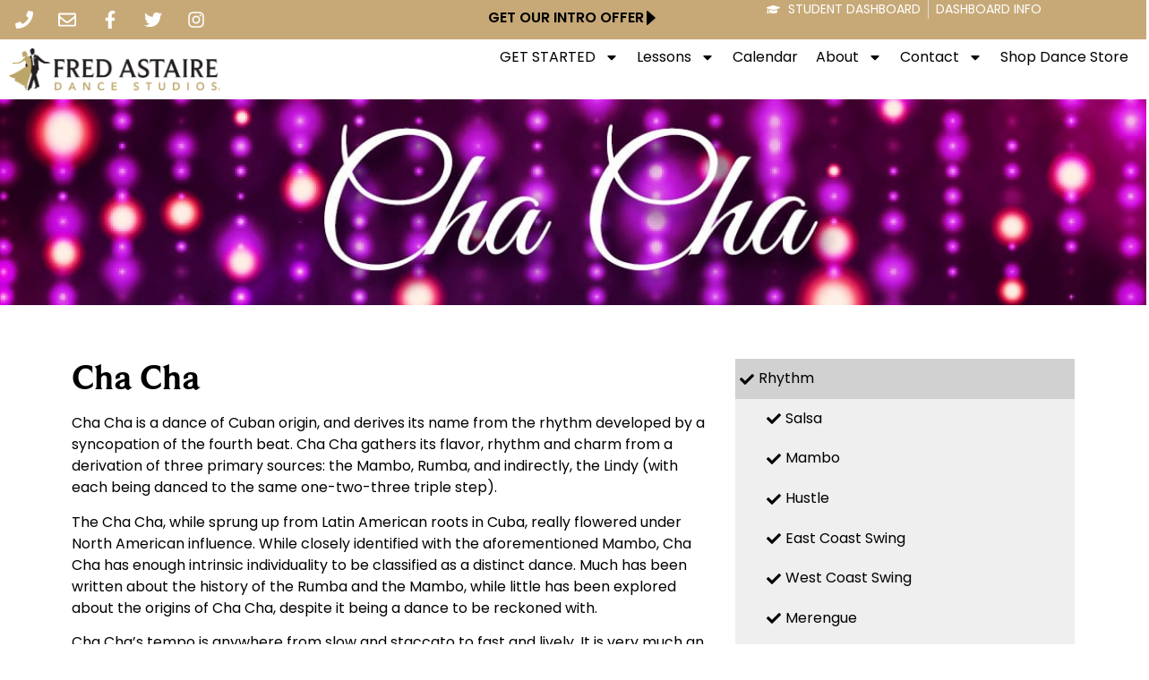

--- FILE ---
content_type: text/html; charset=utf-8
request_url: https://www.google.com/recaptcha/api2/anchor?ar=1&k=6LcrjIIeAAAAAPjjtzbhd_kccjGMrMqCZ1BkdjkC&co=aHR0cHM6Ly93d3cuZnJlZGFzdGFpcmUuY29tOjQ0Mw..&hl=en&v=9TiwnJFHeuIw_s0wSd3fiKfN&size=invisible&anchor-ms=20000&execute-ms=30000&cb=70o8if687x6s
body_size: 48108
content:
<!DOCTYPE HTML><html dir="ltr" lang="en"><head><meta http-equiv="Content-Type" content="text/html; charset=UTF-8">
<meta http-equiv="X-UA-Compatible" content="IE=edge">
<title>reCAPTCHA</title>
<style type="text/css">
/* cyrillic-ext */
@font-face {
  font-family: 'Roboto';
  font-style: normal;
  font-weight: 400;
  font-stretch: 100%;
  src: url(//fonts.gstatic.com/s/roboto/v48/KFO7CnqEu92Fr1ME7kSn66aGLdTylUAMa3GUBHMdazTgWw.woff2) format('woff2');
  unicode-range: U+0460-052F, U+1C80-1C8A, U+20B4, U+2DE0-2DFF, U+A640-A69F, U+FE2E-FE2F;
}
/* cyrillic */
@font-face {
  font-family: 'Roboto';
  font-style: normal;
  font-weight: 400;
  font-stretch: 100%;
  src: url(//fonts.gstatic.com/s/roboto/v48/KFO7CnqEu92Fr1ME7kSn66aGLdTylUAMa3iUBHMdazTgWw.woff2) format('woff2');
  unicode-range: U+0301, U+0400-045F, U+0490-0491, U+04B0-04B1, U+2116;
}
/* greek-ext */
@font-face {
  font-family: 'Roboto';
  font-style: normal;
  font-weight: 400;
  font-stretch: 100%;
  src: url(//fonts.gstatic.com/s/roboto/v48/KFO7CnqEu92Fr1ME7kSn66aGLdTylUAMa3CUBHMdazTgWw.woff2) format('woff2');
  unicode-range: U+1F00-1FFF;
}
/* greek */
@font-face {
  font-family: 'Roboto';
  font-style: normal;
  font-weight: 400;
  font-stretch: 100%;
  src: url(//fonts.gstatic.com/s/roboto/v48/KFO7CnqEu92Fr1ME7kSn66aGLdTylUAMa3-UBHMdazTgWw.woff2) format('woff2');
  unicode-range: U+0370-0377, U+037A-037F, U+0384-038A, U+038C, U+038E-03A1, U+03A3-03FF;
}
/* math */
@font-face {
  font-family: 'Roboto';
  font-style: normal;
  font-weight: 400;
  font-stretch: 100%;
  src: url(//fonts.gstatic.com/s/roboto/v48/KFO7CnqEu92Fr1ME7kSn66aGLdTylUAMawCUBHMdazTgWw.woff2) format('woff2');
  unicode-range: U+0302-0303, U+0305, U+0307-0308, U+0310, U+0312, U+0315, U+031A, U+0326-0327, U+032C, U+032F-0330, U+0332-0333, U+0338, U+033A, U+0346, U+034D, U+0391-03A1, U+03A3-03A9, U+03B1-03C9, U+03D1, U+03D5-03D6, U+03F0-03F1, U+03F4-03F5, U+2016-2017, U+2034-2038, U+203C, U+2040, U+2043, U+2047, U+2050, U+2057, U+205F, U+2070-2071, U+2074-208E, U+2090-209C, U+20D0-20DC, U+20E1, U+20E5-20EF, U+2100-2112, U+2114-2115, U+2117-2121, U+2123-214F, U+2190, U+2192, U+2194-21AE, U+21B0-21E5, U+21F1-21F2, U+21F4-2211, U+2213-2214, U+2216-22FF, U+2308-230B, U+2310, U+2319, U+231C-2321, U+2336-237A, U+237C, U+2395, U+239B-23B7, U+23D0, U+23DC-23E1, U+2474-2475, U+25AF, U+25B3, U+25B7, U+25BD, U+25C1, U+25CA, U+25CC, U+25FB, U+266D-266F, U+27C0-27FF, U+2900-2AFF, U+2B0E-2B11, U+2B30-2B4C, U+2BFE, U+3030, U+FF5B, U+FF5D, U+1D400-1D7FF, U+1EE00-1EEFF;
}
/* symbols */
@font-face {
  font-family: 'Roboto';
  font-style: normal;
  font-weight: 400;
  font-stretch: 100%;
  src: url(//fonts.gstatic.com/s/roboto/v48/KFO7CnqEu92Fr1ME7kSn66aGLdTylUAMaxKUBHMdazTgWw.woff2) format('woff2');
  unicode-range: U+0001-000C, U+000E-001F, U+007F-009F, U+20DD-20E0, U+20E2-20E4, U+2150-218F, U+2190, U+2192, U+2194-2199, U+21AF, U+21E6-21F0, U+21F3, U+2218-2219, U+2299, U+22C4-22C6, U+2300-243F, U+2440-244A, U+2460-24FF, U+25A0-27BF, U+2800-28FF, U+2921-2922, U+2981, U+29BF, U+29EB, U+2B00-2BFF, U+4DC0-4DFF, U+FFF9-FFFB, U+10140-1018E, U+10190-1019C, U+101A0, U+101D0-101FD, U+102E0-102FB, U+10E60-10E7E, U+1D2C0-1D2D3, U+1D2E0-1D37F, U+1F000-1F0FF, U+1F100-1F1AD, U+1F1E6-1F1FF, U+1F30D-1F30F, U+1F315, U+1F31C, U+1F31E, U+1F320-1F32C, U+1F336, U+1F378, U+1F37D, U+1F382, U+1F393-1F39F, U+1F3A7-1F3A8, U+1F3AC-1F3AF, U+1F3C2, U+1F3C4-1F3C6, U+1F3CA-1F3CE, U+1F3D4-1F3E0, U+1F3ED, U+1F3F1-1F3F3, U+1F3F5-1F3F7, U+1F408, U+1F415, U+1F41F, U+1F426, U+1F43F, U+1F441-1F442, U+1F444, U+1F446-1F449, U+1F44C-1F44E, U+1F453, U+1F46A, U+1F47D, U+1F4A3, U+1F4B0, U+1F4B3, U+1F4B9, U+1F4BB, U+1F4BF, U+1F4C8-1F4CB, U+1F4D6, U+1F4DA, U+1F4DF, U+1F4E3-1F4E6, U+1F4EA-1F4ED, U+1F4F7, U+1F4F9-1F4FB, U+1F4FD-1F4FE, U+1F503, U+1F507-1F50B, U+1F50D, U+1F512-1F513, U+1F53E-1F54A, U+1F54F-1F5FA, U+1F610, U+1F650-1F67F, U+1F687, U+1F68D, U+1F691, U+1F694, U+1F698, U+1F6AD, U+1F6B2, U+1F6B9-1F6BA, U+1F6BC, U+1F6C6-1F6CF, U+1F6D3-1F6D7, U+1F6E0-1F6EA, U+1F6F0-1F6F3, U+1F6F7-1F6FC, U+1F700-1F7FF, U+1F800-1F80B, U+1F810-1F847, U+1F850-1F859, U+1F860-1F887, U+1F890-1F8AD, U+1F8B0-1F8BB, U+1F8C0-1F8C1, U+1F900-1F90B, U+1F93B, U+1F946, U+1F984, U+1F996, U+1F9E9, U+1FA00-1FA6F, U+1FA70-1FA7C, U+1FA80-1FA89, U+1FA8F-1FAC6, U+1FACE-1FADC, U+1FADF-1FAE9, U+1FAF0-1FAF8, U+1FB00-1FBFF;
}
/* vietnamese */
@font-face {
  font-family: 'Roboto';
  font-style: normal;
  font-weight: 400;
  font-stretch: 100%;
  src: url(//fonts.gstatic.com/s/roboto/v48/KFO7CnqEu92Fr1ME7kSn66aGLdTylUAMa3OUBHMdazTgWw.woff2) format('woff2');
  unicode-range: U+0102-0103, U+0110-0111, U+0128-0129, U+0168-0169, U+01A0-01A1, U+01AF-01B0, U+0300-0301, U+0303-0304, U+0308-0309, U+0323, U+0329, U+1EA0-1EF9, U+20AB;
}
/* latin-ext */
@font-face {
  font-family: 'Roboto';
  font-style: normal;
  font-weight: 400;
  font-stretch: 100%;
  src: url(//fonts.gstatic.com/s/roboto/v48/KFO7CnqEu92Fr1ME7kSn66aGLdTylUAMa3KUBHMdazTgWw.woff2) format('woff2');
  unicode-range: U+0100-02BA, U+02BD-02C5, U+02C7-02CC, U+02CE-02D7, U+02DD-02FF, U+0304, U+0308, U+0329, U+1D00-1DBF, U+1E00-1E9F, U+1EF2-1EFF, U+2020, U+20A0-20AB, U+20AD-20C0, U+2113, U+2C60-2C7F, U+A720-A7FF;
}
/* latin */
@font-face {
  font-family: 'Roboto';
  font-style: normal;
  font-weight: 400;
  font-stretch: 100%;
  src: url(//fonts.gstatic.com/s/roboto/v48/KFO7CnqEu92Fr1ME7kSn66aGLdTylUAMa3yUBHMdazQ.woff2) format('woff2');
  unicode-range: U+0000-00FF, U+0131, U+0152-0153, U+02BB-02BC, U+02C6, U+02DA, U+02DC, U+0304, U+0308, U+0329, U+2000-206F, U+20AC, U+2122, U+2191, U+2193, U+2212, U+2215, U+FEFF, U+FFFD;
}
/* cyrillic-ext */
@font-face {
  font-family: 'Roboto';
  font-style: normal;
  font-weight: 500;
  font-stretch: 100%;
  src: url(//fonts.gstatic.com/s/roboto/v48/KFO7CnqEu92Fr1ME7kSn66aGLdTylUAMa3GUBHMdazTgWw.woff2) format('woff2');
  unicode-range: U+0460-052F, U+1C80-1C8A, U+20B4, U+2DE0-2DFF, U+A640-A69F, U+FE2E-FE2F;
}
/* cyrillic */
@font-face {
  font-family: 'Roboto';
  font-style: normal;
  font-weight: 500;
  font-stretch: 100%;
  src: url(//fonts.gstatic.com/s/roboto/v48/KFO7CnqEu92Fr1ME7kSn66aGLdTylUAMa3iUBHMdazTgWw.woff2) format('woff2');
  unicode-range: U+0301, U+0400-045F, U+0490-0491, U+04B0-04B1, U+2116;
}
/* greek-ext */
@font-face {
  font-family: 'Roboto';
  font-style: normal;
  font-weight: 500;
  font-stretch: 100%;
  src: url(//fonts.gstatic.com/s/roboto/v48/KFO7CnqEu92Fr1ME7kSn66aGLdTylUAMa3CUBHMdazTgWw.woff2) format('woff2');
  unicode-range: U+1F00-1FFF;
}
/* greek */
@font-face {
  font-family: 'Roboto';
  font-style: normal;
  font-weight: 500;
  font-stretch: 100%;
  src: url(//fonts.gstatic.com/s/roboto/v48/KFO7CnqEu92Fr1ME7kSn66aGLdTylUAMa3-UBHMdazTgWw.woff2) format('woff2');
  unicode-range: U+0370-0377, U+037A-037F, U+0384-038A, U+038C, U+038E-03A1, U+03A3-03FF;
}
/* math */
@font-face {
  font-family: 'Roboto';
  font-style: normal;
  font-weight: 500;
  font-stretch: 100%;
  src: url(//fonts.gstatic.com/s/roboto/v48/KFO7CnqEu92Fr1ME7kSn66aGLdTylUAMawCUBHMdazTgWw.woff2) format('woff2');
  unicode-range: U+0302-0303, U+0305, U+0307-0308, U+0310, U+0312, U+0315, U+031A, U+0326-0327, U+032C, U+032F-0330, U+0332-0333, U+0338, U+033A, U+0346, U+034D, U+0391-03A1, U+03A3-03A9, U+03B1-03C9, U+03D1, U+03D5-03D6, U+03F0-03F1, U+03F4-03F5, U+2016-2017, U+2034-2038, U+203C, U+2040, U+2043, U+2047, U+2050, U+2057, U+205F, U+2070-2071, U+2074-208E, U+2090-209C, U+20D0-20DC, U+20E1, U+20E5-20EF, U+2100-2112, U+2114-2115, U+2117-2121, U+2123-214F, U+2190, U+2192, U+2194-21AE, U+21B0-21E5, U+21F1-21F2, U+21F4-2211, U+2213-2214, U+2216-22FF, U+2308-230B, U+2310, U+2319, U+231C-2321, U+2336-237A, U+237C, U+2395, U+239B-23B7, U+23D0, U+23DC-23E1, U+2474-2475, U+25AF, U+25B3, U+25B7, U+25BD, U+25C1, U+25CA, U+25CC, U+25FB, U+266D-266F, U+27C0-27FF, U+2900-2AFF, U+2B0E-2B11, U+2B30-2B4C, U+2BFE, U+3030, U+FF5B, U+FF5D, U+1D400-1D7FF, U+1EE00-1EEFF;
}
/* symbols */
@font-face {
  font-family: 'Roboto';
  font-style: normal;
  font-weight: 500;
  font-stretch: 100%;
  src: url(//fonts.gstatic.com/s/roboto/v48/KFO7CnqEu92Fr1ME7kSn66aGLdTylUAMaxKUBHMdazTgWw.woff2) format('woff2');
  unicode-range: U+0001-000C, U+000E-001F, U+007F-009F, U+20DD-20E0, U+20E2-20E4, U+2150-218F, U+2190, U+2192, U+2194-2199, U+21AF, U+21E6-21F0, U+21F3, U+2218-2219, U+2299, U+22C4-22C6, U+2300-243F, U+2440-244A, U+2460-24FF, U+25A0-27BF, U+2800-28FF, U+2921-2922, U+2981, U+29BF, U+29EB, U+2B00-2BFF, U+4DC0-4DFF, U+FFF9-FFFB, U+10140-1018E, U+10190-1019C, U+101A0, U+101D0-101FD, U+102E0-102FB, U+10E60-10E7E, U+1D2C0-1D2D3, U+1D2E0-1D37F, U+1F000-1F0FF, U+1F100-1F1AD, U+1F1E6-1F1FF, U+1F30D-1F30F, U+1F315, U+1F31C, U+1F31E, U+1F320-1F32C, U+1F336, U+1F378, U+1F37D, U+1F382, U+1F393-1F39F, U+1F3A7-1F3A8, U+1F3AC-1F3AF, U+1F3C2, U+1F3C4-1F3C6, U+1F3CA-1F3CE, U+1F3D4-1F3E0, U+1F3ED, U+1F3F1-1F3F3, U+1F3F5-1F3F7, U+1F408, U+1F415, U+1F41F, U+1F426, U+1F43F, U+1F441-1F442, U+1F444, U+1F446-1F449, U+1F44C-1F44E, U+1F453, U+1F46A, U+1F47D, U+1F4A3, U+1F4B0, U+1F4B3, U+1F4B9, U+1F4BB, U+1F4BF, U+1F4C8-1F4CB, U+1F4D6, U+1F4DA, U+1F4DF, U+1F4E3-1F4E6, U+1F4EA-1F4ED, U+1F4F7, U+1F4F9-1F4FB, U+1F4FD-1F4FE, U+1F503, U+1F507-1F50B, U+1F50D, U+1F512-1F513, U+1F53E-1F54A, U+1F54F-1F5FA, U+1F610, U+1F650-1F67F, U+1F687, U+1F68D, U+1F691, U+1F694, U+1F698, U+1F6AD, U+1F6B2, U+1F6B9-1F6BA, U+1F6BC, U+1F6C6-1F6CF, U+1F6D3-1F6D7, U+1F6E0-1F6EA, U+1F6F0-1F6F3, U+1F6F7-1F6FC, U+1F700-1F7FF, U+1F800-1F80B, U+1F810-1F847, U+1F850-1F859, U+1F860-1F887, U+1F890-1F8AD, U+1F8B0-1F8BB, U+1F8C0-1F8C1, U+1F900-1F90B, U+1F93B, U+1F946, U+1F984, U+1F996, U+1F9E9, U+1FA00-1FA6F, U+1FA70-1FA7C, U+1FA80-1FA89, U+1FA8F-1FAC6, U+1FACE-1FADC, U+1FADF-1FAE9, U+1FAF0-1FAF8, U+1FB00-1FBFF;
}
/* vietnamese */
@font-face {
  font-family: 'Roboto';
  font-style: normal;
  font-weight: 500;
  font-stretch: 100%;
  src: url(//fonts.gstatic.com/s/roboto/v48/KFO7CnqEu92Fr1ME7kSn66aGLdTylUAMa3OUBHMdazTgWw.woff2) format('woff2');
  unicode-range: U+0102-0103, U+0110-0111, U+0128-0129, U+0168-0169, U+01A0-01A1, U+01AF-01B0, U+0300-0301, U+0303-0304, U+0308-0309, U+0323, U+0329, U+1EA0-1EF9, U+20AB;
}
/* latin-ext */
@font-face {
  font-family: 'Roboto';
  font-style: normal;
  font-weight: 500;
  font-stretch: 100%;
  src: url(//fonts.gstatic.com/s/roboto/v48/KFO7CnqEu92Fr1ME7kSn66aGLdTylUAMa3KUBHMdazTgWw.woff2) format('woff2');
  unicode-range: U+0100-02BA, U+02BD-02C5, U+02C7-02CC, U+02CE-02D7, U+02DD-02FF, U+0304, U+0308, U+0329, U+1D00-1DBF, U+1E00-1E9F, U+1EF2-1EFF, U+2020, U+20A0-20AB, U+20AD-20C0, U+2113, U+2C60-2C7F, U+A720-A7FF;
}
/* latin */
@font-face {
  font-family: 'Roboto';
  font-style: normal;
  font-weight: 500;
  font-stretch: 100%;
  src: url(//fonts.gstatic.com/s/roboto/v48/KFO7CnqEu92Fr1ME7kSn66aGLdTylUAMa3yUBHMdazQ.woff2) format('woff2');
  unicode-range: U+0000-00FF, U+0131, U+0152-0153, U+02BB-02BC, U+02C6, U+02DA, U+02DC, U+0304, U+0308, U+0329, U+2000-206F, U+20AC, U+2122, U+2191, U+2193, U+2212, U+2215, U+FEFF, U+FFFD;
}
/* cyrillic-ext */
@font-face {
  font-family: 'Roboto';
  font-style: normal;
  font-weight: 900;
  font-stretch: 100%;
  src: url(//fonts.gstatic.com/s/roboto/v48/KFO7CnqEu92Fr1ME7kSn66aGLdTylUAMa3GUBHMdazTgWw.woff2) format('woff2');
  unicode-range: U+0460-052F, U+1C80-1C8A, U+20B4, U+2DE0-2DFF, U+A640-A69F, U+FE2E-FE2F;
}
/* cyrillic */
@font-face {
  font-family: 'Roboto';
  font-style: normal;
  font-weight: 900;
  font-stretch: 100%;
  src: url(//fonts.gstatic.com/s/roboto/v48/KFO7CnqEu92Fr1ME7kSn66aGLdTylUAMa3iUBHMdazTgWw.woff2) format('woff2');
  unicode-range: U+0301, U+0400-045F, U+0490-0491, U+04B0-04B1, U+2116;
}
/* greek-ext */
@font-face {
  font-family: 'Roboto';
  font-style: normal;
  font-weight: 900;
  font-stretch: 100%;
  src: url(//fonts.gstatic.com/s/roboto/v48/KFO7CnqEu92Fr1ME7kSn66aGLdTylUAMa3CUBHMdazTgWw.woff2) format('woff2');
  unicode-range: U+1F00-1FFF;
}
/* greek */
@font-face {
  font-family: 'Roboto';
  font-style: normal;
  font-weight: 900;
  font-stretch: 100%;
  src: url(//fonts.gstatic.com/s/roboto/v48/KFO7CnqEu92Fr1ME7kSn66aGLdTylUAMa3-UBHMdazTgWw.woff2) format('woff2');
  unicode-range: U+0370-0377, U+037A-037F, U+0384-038A, U+038C, U+038E-03A1, U+03A3-03FF;
}
/* math */
@font-face {
  font-family: 'Roboto';
  font-style: normal;
  font-weight: 900;
  font-stretch: 100%;
  src: url(//fonts.gstatic.com/s/roboto/v48/KFO7CnqEu92Fr1ME7kSn66aGLdTylUAMawCUBHMdazTgWw.woff2) format('woff2');
  unicode-range: U+0302-0303, U+0305, U+0307-0308, U+0310, U+0312, U+0315, U+031A, U+0326-0327, U+032C, U+032F-0330, U+0332-0333, U+0338, U+033A, U+0346, U+034D, U+0391-03A1, U+03A3-03A9, U+03B1-03C9, U+03D1, U+03D5-03D6, U+03F0-03F1, U+03F4-03F5, U+2016-2017, U+2034-2038, U+203C, U+2040, U+2043, U+2047, U+2050, U+2057, U+205F, U+2070-2071, U+2074-208E, U+2090-209C, U+20D0-20DC, U+20E1, U+20E5-20EF, U+2100-2112, U+2114-2115, U+2117-2121, U+2123-214F, U+2190, U+2192, U+2194-21AE, U+21B0-21E5, U+21F1-21F2, U+21F4-2211, U+2213-2214, U+2216-22FF, U+2308-230B, U+2310, U+2319, U+231C-2321, U+2336-237A, U+237C, U+2395, U+239B-23B7, U+23D0, U+23DC-23E1, U+2474-2475, U+25AF, U+25B3, U+25B7, U+25BD, U+25C1, U+25CA, U+25CC, U+25FB, U+266D-266F, U+27C0-27FF, U+2900-2AFF, U+2B0E-2B11, U+2B30-2B4C, U+2BFE, U+3030, U+FF5B, U+FF5D, U+1D400-1D7FF, U+1EE00-1EEFF;
}
/* symbols */
@font-face {
  font-family: 'Roboto';
  font-style: normal;
  font-weight: 900;
  font-stretch: 100%;
  src: url(//fonts.gstatic.com/s/roboto/v48/KFO7CnqEu92Fr1ME7kSn66aGLdTylUAMaxKUBHMdazTgWw.woff2) format('woff2');
  unicode-range: U+0001-000C, U+000E-001F, U+007F-009F, U+20DD-20E0, U+20E2-20E4, U+2150-218F, U+2190, U+2192, U+2194-2199, U+21AF, U+21E6-21F0, U+21F3, U+2218-2219, U+2299, U+22C4-22C6, U+2300-243F, U+2440-244A, U+2460-24FF, U+25A0-27BF, U+2800-28FF, U+2921-2922, U+2981, U+29BF, U+29EB, U+2B00-2BFF, U+4DC0-4DFF, U+FFF9-FFFB, U+10140-1018E, U+10190-1019C, U+101A0, U+101D0-101FD, U+102E0-102FB, U+10E60-10E7E, U+1D2C0-1D2D3, U+1D2E0-1D37F, U+1F000-1F0FF, U+1F100-1F1AD, U+1F1E6-1F1FF, U+1F30D-1F30F, U+1F315, U+1F31C, U+1F31E, U+1F320-1F32C, U+1F336, U+1F378, U+1F37D, U+1F382, U+1F393-1F39F, U+1F3A7-1F3A8, U+1F3AC-1F3AF, U+1F3C2, U+1F3C4-1F3C6, U+1F3CA-1F3CE, U+1F3D4-1F3E0, U+1F3ED, U+1F3F1-1F3F3, U+1F3F5-1F3F7, U+1F408, U+1F415, U+1F41F, U+1F426, U+1F43F, U+1F441-1F442, U+1F444, U+1F446-1F449, U+1F44C-1F44E, U+1F453, U+1F46A, U+1F47D, U+1F4A3, U+1F4B0, U+1F4B3, U+1F4B9, U+1F4BB, U+1F4BF, U+1F4C8-1F4CB, U+1F4D6, U+1F4DA, U+1F4DF, U+1F4E3-1F4E6, U+1F4EA-1F4ED, U+1F4F7, U+1F4F9-1F4FB, U+1F4FD-1F4FE, U+1F503, U+1F507-1F50B, U+1F50D, U+1F512-1F513, U+1F53E-1F54A, U+1F54F-1F5FA, U+1F610, U+1F650-1F67F, U+1F687, U+1F68D, U+1F691, U+1F694, U+1F698, U+1F6AD, U+1F6B2, U+1F6B9-1F6BA, U+1F6BC, U+1F6C6-1F6CF, U+1F6D3-1F6D7, U+1F6E0-1F6EA, U+1F6F0-1F6F3, U+1F6F7-1F6FC, U+1F700-1F7FF, U+1F800-1F80B, U+1F810-1F847, U+1F850-1F859, U+1F860-1F887, U+1F890-1F8AD, U+1F8B0-1F8BB, U+1F8C0-1F8C1, U+1F900-1F90B, U+1F93B, U+1F946, U+1F984, U+1F996, U+1F9E9, U+1FA00-1FA6F, U+1FA70-1FA7C, U+1FA80-1FA89, U+1FA8F-1FAC6, U+1FACE-1FADC, U+1FADF-1FAE9, U+1FAF0-1FAF8, U+1FB00-1FBFF;
}
/* vietnamese */
@font-face {
  font-family: 'Roboto';
  font-style: normal;
  font-weight: 900;
  font-stretch: 100%;
  src: url(//fonts.gstatic.com/s/roboto/v48/KFO7CnqEu92Fr1ME7kSn66aGLdTylUAMa3OUBHMdazTgWw.woff2) format('woff2');
  unicode-range: U+0102-0103, U+0110-0111, U+0128-0129, U+0168-0169, U+01A0-01A1, U+01AF-01B0, U+0300-0301, U+0303-0304, U+0308-0309, U+0323, U+0329, U+1EA0-1EF9, U+20AB;
}
/* latin-ext */
@font-face {
  font-family: 'Roboto';
  font-style: normal;
  font-weight: 900;
  font-stretch: 100%;
  src: url(//fonts.gstatic.com/s/roboto/v48/KFO7CnqEu92Fr1ME7kSn66aGLdTylUAMa3KUBHMdazTgWw.woff2) format('woff2');
  unicode-range: U+0100-02BA, U+02BD-02C5, U+02C7-02CC, U+02CE-02D7, U+02DD-02FF, U+0304, U+0308, U+0329, U+1D00-1DBF, U+1E00-1E9F, U+1EF2-1EFF, U+2020, U+20A0-20AB, U+20AD-20C0, U+2113, U+2C60-2C7F, U+A720-A7FF;
}
/* latin */
@font-face {
  font-family: 'Roboto';
  font-style: normal;
  font-weight: 900;
  font-stretch: 100%;
  src: url(//fonts.gstatic.com/s/roboto/v48/KFO7CnqEu92Fr1ME7kSn66aGLdTylUAMa3yUBHMdazQ.woff2) format('woff2');
  unicode-range: U+0000-00FF, U+0131, U+0152-0153, U+02BB-02BC, U+02C6, U+02DA, U+02DC, U+0304, U+0308, U+0329, U+2000-206F, U+20AC, U+2122, U+2191, U+2193, U+2212, U+2215, U+FEFF, U+FFFD;
}

</style>
<link rel="stylesheet" type="text/css" href="https://www.gstatic.com/recaptcha/releases/9TiwnJFHeuIw_s0wSd3fiKfN/styles__ltr.css">
<script nonce="fVBkQJ2OGJwmZAkZaQVryQ" type="text/javascript">window['__recaptcha_api'] = 'https://www.google.com/recaptcha/api2/';</script>
<script type="text/javascript" src="https://www.gstatic.com/recaptcha/releases/9TiwnJFHeuIw_s0wSd3fiKfN/recaptcha__en.js" nonce="fVBkQJ2OGJwmZAkZaQVryQ">
      
    </script></head>
<body><div id="rc-anchor-alert" class="rc-anchor-alert"></div>
<input type="hidden" id="recaptcha-token" value="[base64]">
<script type="text/javascript" nonce="fVBkQJ2OGJwmZAkZaQVryQ">
      recaptcha.anchor.Main.init("[\x22ainput\x22,[\x22bgdata\x22,\x22\x22,\[base64]/[base64]/bmV3IFpbdF0obVswXSk6Sz09Mj9uZXcgWlt0XShtWzBdLG1bMV0pOks9PTM/bmV3IFpbdF0obVswXSxtWzFdLG1bMl0pOks9PTQ/[base64]/[base64]/[base64]/[base64]/[base64]/[base64]/[base64]/[base64]/[base64]/[base64]/[base64]/[base64]/[base64]/[base64]\\u003d\\u003d\x22,\[base64]\x22,\x22wpBNCT4eBMOWwoB/[base64]/DqcOVwqbCtcKKAjzDq2jDgcOdDMO8w6tIb0UrRQXDq2JFwq/Dm3xEbMOjwqHCh8OOXhQ1wrIowr3DuzrDqE4two8ZSsOWMB9Yw47DilDCtidcc1nCnQxhd8KsLMOXwqLDoVMcwq9kWcOrw5/Dp8KjC8KNw6DDhsKpw4l/w6EtdMK6wr/DtsK7IxlpQcOFcMOIDsO9wqZ4fV1BwpkPw70ofhsCLyTDu0V5AcK6QG8JTHk/w557D8KJw47Cr8O6NBcuw6lXKsKaCsOAwr8sUkHCkGM3YcK7WSPDq8OcHsOnwpBVBcKQw53DigYew68Lw55YcsKAGw7CmsOKFsKJwqHDvcOtwowkSVrCjk3Dvj07woIDw4LCm8K8a0/[base64]/wqALEUXDpnjCnjjDuwZqMiDCijcvW8KYOcKzTXPCosKnwoHCp0fDocOiw5h0ajprwo9ow7DCmHxRw6zDpFgVcQrDvMKbIgpGw4ZVwps4w5fCjzNXwrDDnsKfJRIVIh5Gw7U/[base64]/w5AHw54Ewr7Dg2VqVGLDm2o6w4ZfJgp2NsKnw4bDohUnfVvCkV/CmcOCEcODw5LDtsKjRBQ6FxoPUhLDrl3CrG3DszEpwoBxw6BKwp1lThgxKcKafxknwrESIyrCoMKnJ0PCgMOoTsKeRMOXwqLCicOiwpsQw5hewq8IXsOEScKWw5DDhMO+wroXKcKAwqgfwr7CpMOgHsOAwoNgwo1BYkNkGBMlwoPCtsKMcsKnw5ZQw4/Dg8KaHMOow6nCnX/CvwTDpUYywp51JMO5wqHCoMKHw4nDlUHDlX0mQMKxbTQdwpXDiMK/[base64]/Dj8K5fFJDP8Oww45IQEBYwr/[base64]/DgsKFbcKhw53Ds3zCvm3DvcOIw5PDihZCO8KmDhjCjzDDmMOMw7DCmD85cWfCqmHDnsO2IMKMw47DhAbCs3LCtSZlw7zCpMKabEDCvWwCMhvDrsO3dsKALE/[base64]/w4xSEMKgwp5bw4PDoVrDv30SShl3wpTCjcKPY8KtasOoSMOSw6PCplfCr3zCosKOemkgcUrDnmVoLMOpJw5KG8KtSsKqTGFaAgcif8Kkw6QAw7hrw53Dr8KZEsOnw4Ayw6rDrXd7w5MEf8KjwqAlSUofw6VRbcOIw7hxPMKow7/Dk8O9w6BFwo80wp0+cUsdKsO9w7AlWcKqwp/DpcKYw5RkJ8KtKTAOwqsfacK9w63CswJ1wrPDoWIWwqIawpnDnsOBwpTCksKGw5TDgG5OwojDsD02dAXCmsKtw5EhE0J/[base64]/PWFBworCo2XCignDlmXDsF0UwoMXw4Ymw7MqTnppGSBrIMOvWcOSwokVw7PCrlx1MDwgw5rCvMOICcOCcGMvworDmMKDw5XDtcOjwqUNwr/[base64]/w7HDtsK0RsKpwpPCrRbChcKDFsKYw7ITZsKAwp1Ow4gQJsOPbsO4EjzCujXCiVDCscKMO8OhwpxAJ8KEw60bEMO6NcOjHgHDssKdXDXCmRbCssKsTynCsBlGwpMDwpLCvMOaAjjDncOcwpwiw7fClG/CuhrCjsKhAy8yXcKdYMKGw7DDvcOQBMK3ci45Xy4WwqHDsnfCpcOFw6rCrsOFE8O4KxLCjUR/[base64]/Dj8Ovw7PCuUXCn8Kswo/Dpl7DpHPDix/Di8KRG0vDvAHCig7DqRVmwrNpwpZvwobDjhs3w7zCoHdzw4nDu1DCq2vCmTzDnMKxw4Q5w4jDpsKTCj7Ci1jDshNMImjDhsOsw6vCtsOyRsOew6wxwoPDmTguw57CuWBwbMKOw4/DnMKHG8KGwr4Uwp3ClMOPHMKcwpXCjDvCg8OPE1NsLgFfw67CqifCjMKcw7pYw5/ChMOlwp/Cv8Kuw5cFOjoYwrA1wqUjXQ5RH8K/LljDgh18fMOmwo5Lw4RUwo/CuSnCvMKSAkfDg8KjwrB6w4MEWMO0w6PClU51B8K4wrJHSlfCjgl6w6PDmjjDgMKpLMKlJ8OVEcOjw5IcwoDDpsOLAMOfw5LCgsONWiYxw4cuw77DpcOlVMKqwrxJwpfDi8OSwqgiRALCncKEYcOqD8OwaUNaw7pofXA1wqjDgcO/wqh/XsKkKcO8EcKGwpTDkl/CkRhdw5LDr8ORw5LDlj3CojQawpAzGzvCtRJcfsOvw65Dw7vDocKYShg8JcKXKcOKwrLCg8KbwpbCq8KrMQrDusOnfMKlw5LDiinCoMKsIUp1woAXw6/[base64]/[base64]/DgEnCnMOZT8OHUcKfPMKpfsKYG8OFwrgrEy7Dk23DoigQwoF3wq4GOxAYKsKLI8OlBsONJ8OyV8OZw7bCgFDCvMO/[base64]/wqZbDWtpDMOOE3waI1/Ci8KCLsKPwrzDncOcw5bDmDUjNMKOwoPDkQlMEMOVw5N8JnfCjx9LZUBowqbDvcOdwrLDtEbDmTEeCcK4Qkgxw5/DnmA/w7HDnxbCtyllwoPCrS0VEjvDpjx7wqLDkEHCvMKnwocqDsKUwpZnCCvDug/DvEBFcMKhw5QxA8KpCAslLTBlLzvCh3AVOsOMTsOvw7AGdVosw6lhwqnDoHcHOMOgV8O3XiHDtnJ+bMODwojCkcO8FsKIw7Z/w73CsDsqMwhpE8KLYEXCocK8woknH8O9w7gCEkFgw63Dp8OAw7/[base64]/DrcO2w6jCncKww6FBwpjCv8KfwpsxJUJEUXgQSlPDsyhsGU0qJC8owpw0w59IWsOlw4EDGDvDusOCMcKxwqk9w60Tw6fCv8KZYjMJBFfDiWw2wqzDkw4pwobDg8OdYMKRNQfDrsO4dVTDiFU1WWzDlMKZw7obf8Oow4E1wr11w7VRw47Do8KBVsO/wpEiw6YOasOqBsKCw4jDrMKHHnFyw7jDnGl/WhF7QcKeYzt5wpnDvVjCgiNtZsK0TsKHXQDCkXrDtcOYw7zCg8O+w7sBIV7Cki95wp9/URAMIsKxZEB1NVPClTt4Rkh4H1VLY2MEHxTDhRwsfMKXw5APw6zCosOxDcO0w58Tw6AhL3nCjcOXwppDGwfCjzFuwr7DksKPEMOmwoV7E8KSwpDDv8O2w43Duj7Cn8K2w4lSazPDu8KUcsOGGsKjYg1WNAJ/DDfCpMODw5rCpg3DssKAwrhwX8OLwrpuLsKYUsOsG8O7LHLDoifDrcK1NmbDisK3GH4eUMKECjVAV8OYRCDDvMKZw6wNw4/[base64]/[base64]/K0Ihwqp6w6UVw6XDh1IHGlHCr246YRdxw5xCHigzwoIhdyvDiMKvKwk7ERwQw7/ChDNSYMKKw7oPw4bCmMK2CExLwpHDkSVRw4Q/PnbCp09KGsOHw491w4rCqcOCSMOCOSbDgV1bwqzCrsKnb1t7w6HChmhNw6jClELDtcKyw54VK8KtwqZcXcOOHwzDsREKwppSw5kTwq3CqhbDrcK9OnvDoTPDmSzDswXCo0JSwpkrf0vDvD/[base64]/[base64]/w7zDi1cvwrTDvFZuR3krLMKMHA4mGHzDk3NNdztOOG0+XzvCnxjCrA/CjhbCm8K+ETrDm37DnmNxwpLCgiExw4Q6wpnDtirDq1k8CVbCnCpTwq/Cn1/Dk8OgWVjDomRqwr5dN2fClMOtw6hTw4vDvxMEWFgOwqkCT8KNMnzCt8OLw4EPbsK4PMKUw4xEwppdwr5Mw4bDgsKATBfCugLCo8OMW8Kww4FIw4PCvMObw7vDnCvCh3bClD0sFcK3wrV/[base64]/DpcO7L8KRwpDCizTCpMKtwo3Cn8KiVXPCp8Ofw41Hw55ewqE3woVDw5vDqkvCt8K/w53DpsKdw7zCgsOzw5FKw7rDgnjDmC0Awo/DpD/Dn8KSBRxkaQnDpADCp3MQHnRNw5rCgMKKwqLDtsOZdMOBDCMtw5Z/w4QUw7XDvcK2woB4P8OGR2YTDsO7w40Rw74QXRx6w58qUsOtw7IuwpLCm8Kqw4MbwobCtcOnRsKICsKZQMOiw7XDssOLw68hdk8IKghEIcK4w53CpsKmw5HCi8Kow7BuwoZKEmxfLi/Cmjwkw7YsIcKwwq/[base64]/[base64]/CgHbDvFRew7UcwrgAw5fDnMK7wrPCncOiPHnDvsOWbS0bwqpxwrpkwpB4w4EUOU0KwpLDrsOtw4vDjsKEwoFgKWpiw5YAdg7DrsKlwp/[base64]/DhMOYXMOKdDgxMcOPaQJ8NMO3w7VSw5TDig3DuwbDvhgyLF8NcsKUwpDDssK8U13DvcKkIMOSDMOzwozDlRMPTQ9Ywo3Dq8OAwpVkw4jDs0jCrSTDr3M5wo7Cmk/DmDbChWpAw605OHt8w7TDnXHCicO0w5jDvADDkMOISsOCAsK5w6UuVE0kw5tEwpoyFhLDl1HCpxXDlz3Ckn/CosK5BMOJw4o0wr7DoEXDo8KQwphfwqrDqsO1IH14DsOoF8KiwpoEwrQNw5JlBEfDqULDnsOQT1/CksOUcBZqw6tPNcK/w4R5w7hdVnIKw67DpRjDnBfDncObQcKDKWbChxV+a8Odw6nCicOyw7HDmwtIeV3DmX/Dj8ODw5HDo3jCjxPCjsOfdhrDvjHDtmDDsS/CkHbDn8KCwpY2VcKiYV/Cm11SABLCq8KDw6sEwpohScKvwo08wrLCrcOBwogNw63DksOGw4zChn3DuztowrvCmCHCuSkkZ2JySCkNwrJiY8Oww6JHw4xjw4PDnDfDsixBXQI9w4jCiMKNfCAEwpfCoMKIw4HCq8OCOCnCu8KFaFLCozXDhwbDhcOkw6vCnAZYwpVseT1YB8KZC3fDr1g/[base64]/CrSpXc8OWVX9sP2ZFA8O3YBZlY8ODEMKFB1nDu8KXNE/DisKtw4lbZ0HDoMK6wpzDuhLDizjDnytYwqLCj8O3NcOqb8O/Zn3DqcKMe8OBwrjDgTbCoyFnwprCnsK3w4DCvUfDlwTCnMOwSsKfX2ZVMMOVw63DvcKdwrMbw63DjcOYJcOsw55vwr4YXWXDqcKdw5gzfwV2woByEhrDsQLDvRjChwsMwqEjS8Khwr7DpxpjwolRGkfDhR/Cn8KnPU92w44NbMKJwqsxVsK9wpAVBX3ClVXDrjx2wq3DusKIw4kkwp1RJB3CtsO/w6TDtkkUwrnClj3DucOVOV9+w6F0IMOow4hxBsOucMKsVsKNwpzClcKAwrklEMKOw5klKF/CtxkSflfDjAFIO8KAGsKwGS4zw7NawojDrsOZTsO2w4nCjMOrWMOhVMOpWcKjwrHDu27DvgA6RR86wpPCosKZEMKMw5rCrcKSPnY/RU5FI8OASlbDhMOTHGHCk3EMW8KFwpbDmsOww4h0VsKrJsKnwo0Ww5I9birCucOgw4/Cg8KpLhEDw7IYw7/[base64]/[base64]/w6rDusK7wqEGw4RWYcKyHTnChsKiQMK3w4zDkBQewqLDhcKeCD89WsOqGnw4ZsO4SDDDscKow53DtUVOBCkdw6LCrsONw5AqwpXDoEjCswJhw7zChicXwrNMZmYtSGPCr8Kyw7XCicOuwqE6RwjDtHgUw48yPcKHbMOmw4/Ctg1WeSbDjkjDjFsvwrctw4/[base64]/DhFgkVMODw7wzwqTCssOCbcKRw6nDkMK6wqggKjLCmMK6wpfCoUfCli4FwpEww4Nsw7fDikLDt8O9BcKDwrEHPsK/[base64]/[base64]/Cnl97wqpWYzTCvhsaw48nKwXDmMKrwqvDi8K+wqLDvyNCwr7Cv8OhQsOkw59Hw7cPNsOgw6ZXA8K4wonDqFvCicKNw7zCnQsRD8KQwptXODfDmcK2MUPDnMKPDX1ubwjDoH/CkkRAw5QEbcKHf8ONw5/Cr8K3DWXDt8OdwqrDhsKcwoRow51xMcKmwpjCvsOAw57Dtg7DpMKhAykobSzDmsOzw6F7LBItwo3DmW13QcKdw40RT8KhR2/CkR7CjiLDvm0JBRLDpcOuwrJiAcOlNBLDv8K+H1EBwpLDtMKowqHDnknDqV9+w6EqW8KTOsO0TRkMwq/CrwXDisO9BXvCrE9xwqrDscKGwotVPcK9RwPDicKrRmjCq19rWMOrNcKewozChMK4YcKCbMOYDXxtwo3ClcKawq3Dm8KrCR3DisOcw7pzIcKaw5jDqcO2w5pLSD3CjMKIUC8wUS3DvsOfw4rDjMKcfUxoWMKSAMOtwr8kwo1bVGXDt8Kpwpkwwo/[base64]/DpwvDrsKmPiIfw7dWwpoURsKXw7FQFXXDnh52wqhcGMO+SCnCtQPCqmrCh2JFX8OtbcK2LMOyYMOmNsOswpYTOShbOjLCo8KqaCjDnsKZw5nDuwjCgMOlw7pnHgPDs03CmlBwwrw3dMKXc8KqwrxqDVcRUcOvwoB9LMK2ch3DhQfDmRo6KhQ+fcKJwrx/Y8KTwqRJwqlJw7TCqFF8wod8XhHDrcOzdMKUJCbDow1tIFTDqU/CtcOkTcO9MiAGZW/Du8O5wqPDqSXCvxJpwqrCtzHCgsOOw7HDpcOTS8OEw4LDu8O5SggSYsKow7LDlB5pw5PDoBrDjsKGKkTDjmpMWXpsw4XCt17CicK4wp3DnHtxwpUsw555wrIMbULDj1fDvMKTw4/DlcKeQMK8HFdpZhDDqsKZBVPDg04OwqPChGBPwpIVKkJAcCtLwrLCisKELxYAwpnDlSJ1w6AZwpLCoMO1eiDDs8KewoDCq0jDvhh9w6vDjcKTBsKhw4jCicOIw75BwpxKC8OUVsKlF8OBw5jClMKlw5HCmnjDoWzCr8OQUsK0wq3CsMKNQcK/w78LY2HDhBnDnjZMwrfDoExPwoTCtsKUGcOoe8KQPQnClzfCicOJLMKIwpdtwozDtMKmwq7CsUgGOMKcUwHCmXLDjEXComjCuXorwohGAsOpw5zDnMKpwq9EfkXCl15cE3rDjsO6W8KyRC1cw7cxQcOoU8OmwozDlMOVWQ/DgsKPwq/Dqm5Dw7vCvMOcMMO5V8OOOAbCrsO/T8OSdC0fwrtNwqzClcKnfsOINMKaw5zCkT3CqQxZwrzCh0XCqAFJw4nClRYlwqVxBT8+w54vw71NJmfDsQ7CosK7w63Dp27CisKZaMK2EHIyGsKxYcO9wp7DiVTCi8KWGsKINCLCscKQwq/DjcK1Ij3CjcOUeMK8wptgwoDDrsOfwrXCq8OcCB7CnlvDl8KKw5wcworCmsK2OnYlIHEYwrvCqGR4BRbCgXNvwp3DgsK+w5U9VsOVw4VJw4lGwqQ0FjbDlcKqw61EVcKbwqUUbsKkwrtJwrTCgg1cG8K5w7rCgMKXw6MFwpPDgyXCjWIcB00/Tn3Cu8KWw6ASAXMzw5vDs8Kww4DCi0nCpMKldEM9wrTDnFprNMKwwrLDt8Orf8OnQ8OpwpXDuE1xO3nDhzrDkMOOwrTDuXnCjsODCmrCisKdw7YeBHzCtVnCtF/[base64]/Cs34kwqESw4EbWMKqwoUIw6zDkUrDlsKQJ1HCtBsKaMOJQnbDvFclEE0aTcKVwrDDvcO8w79aBGHCsMKQVAdqw7s7OXrDmS3CkMK3S8OmWsOvesOhw5XCkSzCqmLCr8KdwrhPw6hwZ8K2w7nCsVzDmVTDggjDo1/[base64]/[base64]/[base64]/[base64]/DsiUyw4FHw6/[base64]/[base64]/MkEDTMOjPcK3wrHDocOrwpYqw5/[base64]/Ck8KVDT7DgQs+TzR5Jws3w703wo/Ds0LCh8K2wqnCjG1SwrjDu1lUw6jCghh8EDzDp3PDpMKVw7U3w6PCkcOnw7/[base64]/fcKRwqs/dsOyw49uZCl8cmXCrcOHODTCsQrDlUXDmQXDhWphH8KKYykMw4PDp8KNw4hhwrRyG8O9XjjDqiDClcKhw45GbWbDv8O+wpo+asOawqnDqMKBb8OXwrjDhQk2wp/DmEl7fMORwpfCgMKKGsKVLcO2w4sDdcOcw5FdYMOqwrbDpCbDm8KmCVnCosKZQ8OwdcO3w4jDvsKNRnnDuMO7wrLCgsOwVcK2woXDjcODw4l3wrwhKzkYwoFoE1oscgPDgVnDoMO3H8K7VsOCw49RLsOhFMOUw64QwqfDg8Kkw5DCsgrDg8K6fsKSTgkTXz/[base64]/Dhj9VwoHCqHTDq3/DvcKvw44zwpx/[base64]/DlGQsaydOMwLCpMOyw7TDjsKWw4RTesK7TVR0wp7DsgRWw7/Dg8KdSBbDisK8woAkAwfDtgFRw7F1woPCsnFpE8OkbkRtw6cMEcKcwqgGwoVLBcOed8OWw7F4DA/Du17Ct8KDd8KHE8KFH8Kbw5HChsKNwp8+w5XDgkAMwq7DuhvCqE1Ow68SKcKKASPDnsOBwp7Dq8OResKjVMKMORg0w6JmwoZUFMO1w6vCkljDiAQEA8OUB8OgwrHCssKuw5nDu8O+wozDrcKHaMOGLRgdKMK9D1/DpcOTw6soXD4YMi/[base64]/Ckh9cZmhuw5/CjW5MEE7CtSDCmXHCrcK5wrTDh0vCv2LDtsK4GU92wpnDs8KMwofDssOwD8KTwoELUjvDszs6w4LDgWwzEcKzXcK7Ei3CscO9OsOTbcKLwqZsw5DCpRvCgsKpVsKyQcOuwrgcAsONw4J7wobDq8OqfTAmXMKGw7lsW8KvVE/[base64]/[base64]/CtXcFw7QCwrQuUwDDuhYtwq/DqcKqCMKMw7ZuAklGOhPDksKnMFTDscKsIEYAwrHDsmEVwpbDjMO3CsOew5PCisKpYUFydcOwwpI4AsODN0M5Z8Ovw7jCi8Kew7jCrcKkbMKTwpspF8KQwpPChw/[base64]/[base64]/DvsKhwrXClEvDtcOlG8KPRcKdBcKpw4LDq8K5w5DCnQzCtg4lG1FOcnfDscOeXcOTF8KIAsKQwqsnZEABTS3Cpx/Ct1hwwr7DhXJCIcKTwqLCjcKOw4Fkwp9kw5nDn8KVw6DDhsKQD8KDw7nDqMO4wogcZhLCmMK0w5vCjcOcN17DlsOcwofDh8KrLRTDhh8jwqpXP8KjwrnDvyFFw6QGBsOicV87QmhFwq/DmUAdDsOHc8K/NU8+T0Z3K8Oiw77CvcOiVMKyOXFJGW/[base64]/DoEzDo8Kew68zwo/Dp8KfFhjCtTY7wpHDowJtZh/DgsO/wpgew6nDnQFdZsK0wrlzwpPDsMKGw6nDn34Jw5TDtsK9w79twroMX8OBw4/CkcO5D8ObS8OvwqbDuMKFwq57w7jCjsOaw6E2S8KSbcOvM8KawqnCkWLDgsOaEBnCj1nCinJMw5/CrMK1JcOBwqcFwp4cbVAxwpA7CcOBwpMtGzQZwocUw6TDqHjCscOMDUwGwoTCsG8xBMOIwoPDtcOHw6rCslbCs8K9YB4YwpXDtVAgYcOSwoMdwoPCocOZwr56w4U/wrXCl2Z1dB3Cs8OkIBhqw6LDucKVeipdwpbCnGDCiSYiMw3DoHINZBzCr1HDmxtyNDDCssK9w67Dgg3CiF1THMO0w7FnOMO8woNxw67CnsOjHjdxwpjCtXnCmxzDqnrCsQRwEcOIOMOUw6oIw4TCmzNPwo/Cr8OKw7bCty/[base64]/Cp8OowppIeRTDsMOlwrHCh8KPwqAJwq3Dh8OGw4jDn1PDpsKbw7zDqRDCgcK5w4HDg8OcAQPDn8OvDMO6w5dvXsKsWsKYCcKkMxsDw6xkCMOBT1bDqVDDrUXCkMOAQBvCqF7Ci8OkwpzDnGTCjcOxwqwtOWoEwrJcw60jwqTCgcK1RcK/GMK/IBjCtMKsR8O1TQhuwqrDnsK9wrnDjsKHw5XClMK3w6E3wrHCkcOyD8OOa8OswosRwrEmwqYeIlPDo8OyOMOmw7c8w4Nsw4Ilbycfw4hIw4cgOsOACkJzwrnDtsO/wq7DhsK6cFzDoyvDrAHDglLCu8KtEsOHKRPDv8OcAMKNw55vCzzDoV/DoRfChycxwozDrxYxwq7Cp8Krwo9BwphYc27DlMOOw4YRGEpfaMKEwpjCj8KlBMOwQcK4wrgla8OKw6vDnMO1KRJuwpXCqCdqLhghwrjDgsONMMODKh/Chmw7wokINRfClsOvw5FOYj1CE8K0wpcSY8KNN8KGwp9ww6xafmfCi1REw53CtMK0Mj8uw7k8wo8RS8Kkw43ConnDkcOLesOlwp/CoCh1LjnCl8OowqjCv1bDm3QLw7pFJl/DnsOAwpUZTsOxNsOlA1hMw4bDqVsOw7tncm7CjcOdAXFCwrJWw4bCnMOWw4YOwqvCo8OFV8K5wpwJYVosFjsIU8OcIMK1wpoPwoYmw4pzfsK1QHZ0ThEWw5XCsBjDrsOuTCEbVyM7w7/CoWRBdh1XLGHCil7Cqig8JlIPwqnDpwnCozYeRmMVTV0sAcKow5YeYknCn8KIwrRtwqoNWcKFKcOpD1hrGsO6wp5+wp1Vw7jCjcKNQ8OiOlfDtcOSD8KewpHCrGtXw7nDvWbCvTfCo8OMw73DtcORwqM2w7Q/JTkCwqsHUlg6w6bCocKJKsKzw4/[base64]/DhMO9V17DvsKpw687GMKsw4nDnnDCusKyKVjDsHLCjiPDnmvDncOuw45Mw7TCjDPCnX81wo0Aw7wSD8OaXcOIw6AvwpVKwqnDjFXCt3dIw67Dl3rDiUrCjWhfw4PDucO8wqFfXQ/CohbCrsOPwoM7w7/DjsKDwpXCtEbCr8OTwoXDrMOww5E3CALDt3LDpg4dD0LDoh8/w5Ihw7jCvXLCjF3CisKxwo3CqiEkwozCp8K3wpY8dMOFwp9WFlbDvBw5RcK2wq0pw4HCncKmwpfDnsOwewrDjcKew77CmDfDh8O8HcK/wp3CvMK4wrHCkQ0jasK2TkhUw68Dwql6wrVjw5FIw57Dj3MdC8Onwo9Tw7lZb0NVwpLDujfDh8K6wpbCmyLDksO/w4vDkMOYQVBLIlZkFko5HMOyw7/Dv8Kxw59ELUQON8KSwrYZdnXDgkRAJmzCoiRPH3gvwpvDi8OyED9Yw5Rzwp9TwrLDih/Di8OaCHfDmcKww5BZwqQjwqQLwrDCmi1/HsKWd8Odw6dbw4g9DsO+Tm4IL3XDhQzDicKLwr/Dn1YGw5vDqWTCgMKRAGXDlMOKNsOFwo4qA3nCj0AjeFbDmsKpbcO3wqoHwo0PNhdLwozCtsOCIsOewp10wr3Dt8KhXsOORTo/[base64]/DuCRYQgzCsMO4w7RtCsOqwoTDu3vDhsO0TRDClGthwpXCrMK5w7s0wpYCKcKpCm9zDsKCwro8RcOGVsO1wr7CisOBw4rDkTJgKcKJWcKeXUPCoH4Rw5kzwpEjbsO6wr3CpCbCkGxoacO8UMKFwowQFiw9BCAMccODwo/CggnDjsKrwp/[base64]/DmcKEc8Ovw7DDs8Knwr/CpMOKw63CsnBJwrEFZE/Dhh92VDXDkX7CksKsw4bDhUEiwppXw5MvwrYVU8KgacOXEwjClcKTwrY8VDhURsKeIGEMX8KIwo1AbsOSLMOVbMKgLgLDmHlLHcKOw6VpwonDjsOwwoXDusKSUwMMwqoDEcOUwr7DksK/EMOZGMKIw79Zw5tlwqzDpX3Cj8KKFTAEKCTDvF/Dln85Yn5le1TDjQjDgmPDmMOCUjYlLcKBw63DrgzDsyHDnsONwrjCl8OUw4prw6B3AFHDg1DCuSbDuAnDgTTCnsOfIcKfDcKUw5vDj14ZT2LCjcKMwrB8w4tfejXClz44RyIWw5ttNwdaw4gOw7/DjsOLwqdDeMKtwodGCV5zfU7DlMKsCMOUfcK8ewZPwoBYMcOXbm9Gwqo4w5Qcwq7Dj8KEwocEQirDiMKpw5DDti1fH1NzcsKTMTrDp8OZwpIAdMKEYBxKT8OYQ8OZwog8DHsWV8OTYmnDswrCtsKow6jCv8OCV8OuwrIfw7/DsMK1GzrCsMKrVsOoVSVeecOZEyvCjxYaw6vDgQTDkVrCmAzDnDTDlmsLwr/DhDbDkMOlHRwTEMK5wrNpw596w6DDoBwxw7VeI8KPVjLCu8K6LcOoFmfChWvDowgCARQgA8OAFMOfw5cDw7NkKsOiwpTDpVUAFmfDs8Knwr9YIsOTAHnDk8OSw4jClcKnwqBewoZ9X1x+CEHCsS/CvWHDrSnChsK3acOYVsOlVXzDgcOPYinDhW0zf2HDpsKYGsKtwoZcPGp6FsOQbMKqwrI3VcKRw5/DiUssB1/CshhdwrcSwrPDknvDpjVSw6hEwqzCrHPCv8KJWMKCwpvCqCR4wr/Dqw5MbcO+QmIgwq5zwoE5woMCwqlHe8Kyf8O6fMOzTsOgGsOPw63Dk23CsFHCpMKcwovDgcKmbHnDhhsSw4rDm8O/wp/[base64]/DpX5aMALDoBRBYx5Iw7llSCrCk8OjcG3Cq2V4wqQwIwIkw6HDncOGw6HCvMObw69Dw7bCiyZow4bDocOCw4/[base64]/cRXDgcK9KWQBR8KiRBfCo8OUbcOvwojDo8KkGDTDtsK+RDfCiMK5w7LCpMOKwqw4RcKvwqsSeBjDmizCq2zDucOuSsK5esOBQkpfwofCjAxzwq7CuwtWRMOkw5MxQFI2wp3DjsOGIsKpJT8lbGnDpMKSw5NGwp/DgTXClkTClFjDv2phw7/DtsOPw5VxOcK3w6LDmsOHw79sBMOswq7CosK6V8OLZsOiw40ZFDh1wojDi17DscOJXMOfwp48wqJXBsKiUsOZwrYRw6kGbw3DizNxw7fCkC1bw6deYXzCr8KRwpLConfCjGdjP8OzDn/CuMOnwovCjsOBwoDCr1sAFsKcwrkEaSbCgsOXwrMnMiAuw5zCl8KPF8OOw7YEZBzClMKNwoQ5wq5nE8KAw5HDg8O1wrvDp8ODRWHDn1ZNFF/Dp2pKbx5ZfcOHw40IYcOqY8KAS8OUw78iEsOEwq8+MMKCcsKKZhwAw4vCs8KTRMO1TRkxZ8Ote8OTwqfCoR8icBNhwpQEw5DChMKyw6IPN8OpAsO0w70xw7jCsMOcwopDd8OxUMKaD1TCiMKvw7IHw5pVbzhnS8KXwpsXw4cBwogLSsKPwpYJwrJaKsOWIsOnw6ojwr/CrHPCqMKUw5XDisOJExJgVsO/cQ/[base64]/DnMOZwqYrw6rCt8Osw6bCtsOWdlMneSnDn8KgO8OPYnHDiFg9FHvDtANSw7fDrynCl8KYwox7wqUbe2NifMKrw7JxOVVzwqLCu20Hw5TCnsO/TBdLw7o3w4nDsMO4GMOCw5vCiWlDw7nCg8OhU1PDlsOrw7PCuTIhFFd0w65FK8KTBC3CsnvDqMO/MMOZIcOAwo7DozfCn8OANMKGwpnDl8K4GsOlwpoww6/[base64]/Du8KNw65AFMOSworDoXEMaMOpwr7CnWHCmx5yw6Ylw4hNB8KBfXMRw5vDqsOMC01ew7M5w63DrTVbw5vCmhIEUhHCsiw8bMKow5bDuHd/MMO0WmIdMMOKHgQGw5zCosKzIgfDh8O+wqXDng4EwqzDpMO3w7A7w5nDoMO7HcO8DT9ewpXCrD3DqA0owofCvTpOwq3DhcK/WUgwGcOKO0xmKm3DrMKOIsKCwrvCmcKmRHEtwpFDG8KATsO0F8OOAcK/NsOHwrnDlcOnDH7DkBIhw5/Cr8Kjb8KGw4thw4PDusOxKz1vRMOSw5rCssOWZgoxVsOswox3w6HDvHfChcOBwoxcUsK5TcO/BsO4wp/CvMOkR2JQw4htw6ECwpvCiEfCncKLI8Oww6TDl3oKwq9hwohqwp9ewpjDvEDCuCrCgntKw5LCvMOFwprCiUvCq8Okw4vDhlDCjBfDoynDkcOOB0bDnxfDt8OuworCuMK9PsK2dcO/MsOdFcOUw6LDnsKLwozCmlolGDofE0NNc8OZN8Oiw6jDiMOQwodDwp3DvGwqC8KtSzQVE8OESVNxw7sxwp8uM8KWWcOMCcKXK8OKGMKlwowCc2zDv8OMw5IgJcKFwodrw6nCrn/CpsKLw5fCkMKpw7PDgsOvw6U2wpdXeMO4woJNdCDCvcOPO8Kow7kHwr7CjH3CqcKpw4TDmn/CqsKvckkDwoPDsjQWQxFZf1VkWDNWw7DDpkR5JcOQRcK/JW4XacK0w5DDgFVgK2rCqykYWz8JLWHDvlbDpwnClCbDosKnI8OkZ8KuD8KHPsO1UEApNBdXSMKiCFo0w6/[base64]/[base64]/DrMOXccKTwprCk8OgwrYzQ1nDjsKlw67DtsKVXgx2w6zDo8KdFl3ChMOJwqvDoMKjw4/CrsOyw6U8w4rCjsKGe8O1PMOFNFHCjnPCpcKkRDbCqMOJwpXCsMOIFk0bJnQdw712wrpQw694wrNRFmvCpHHDjBPCuXoLe8ObDgATwogpwofDrRTDtMOvwpBHX8Khbi3DgQXCvsK7T3TCoUrCtV8cGMORHF0/RF7DvMKEw5oYwoM2U8OSw7PDgWLDosO4w4IpwqvCkEHDoAofSk/[base64]\\u003d\x22],null,[\x22conf\x22,null,\x226LcrjIIeAAAAAPjjtzbhd_kccjGMrMqCZ1BkdjkC\x22,0,null,null,null,1,[21,125,63,73,95,87,41,43,42,83,102,105,109,121],[-3059940,220],0,null,null,null,null,0,null,0,null,700,1,null,0,\x22CvYBEg8I8ajhFRgAOgZUOU5CNWISDwjmjuIVGAA6BlFCb29IYxIPCPeI5jcYADoGb2lsZURkEg8I8M3jFRgBOgZmSVZJaGISDwjiyqA3GAE6BmdMTkNIYxIPCN6/tzcYADoGZWF6dTZkEg8I2NKBMhgAOgZBcTc3dmYSDgi45ZQyGAE6BVFCT0QwEg8I0tuVNxgAOgZmZmFXQWUSDwiV2JQyGAA6BlBxNjBuZBIPCMXziDcYADoGYVhvaWFjEg8IjcqGMhgBOgZPd040dGYSDgiK/Yg3GAA6BU1mSUk0GhkIAxIVHRTwl+M3Dv++pQYZxJ0JGZzijAIZ\x22,0,0,null,null,1,null,0,0],\x22https://www.fredastaire.com:443\x22,null,[3,1,1],null,null,null,1,3600,[\x22https://www.google.com/intl/en/policies/privacy/\x22,\x22https://www.google.com/intl/en/policies/terms/\x22],\x22BEPD+ypr/z4M9sYmAHuJKEbvVYsQ+kWhLBk6WuXGhME\\u003d\x22,1,0,null,1,1768506939493,0,0,[212,135,172,116],null,[250,219,181,132,134],\x22RC-M8DqK8hQwpKmxw\x22,null,null,null,null,null,\x220dAFcWeA6JjBFJMQ9TsZBR5AH6_Uc3Oml_2jlujT8egSTDDZFDQ__3Q4bXJPFm_oSrYvY80LtypGsUYIVzVW9u7oeugZI6z_BLpw\x22,1768589739376]");
    </script></body></html>

--- FILE ---
content_type: text/css
request_url: https://www.fredastaire.com/worcester/wp-content/cache/autoptimize/217/css/autoptimize_single_f2afe003997793885519212f954294a1.css?ver=1751347395
body_size: 551
content:
.elementor-5765 .elementor-element.elementor-element-988ba54:not(.elementor-motion-effects-element-type-background),.elementor-5765 .elementor-element.elementor-element-988ba54>.elementor-motion-effects-container>.elementor-motion-effects-layer{background-image:url("https://www.fredastaire.com/worcester/wp-content/uploads/sites/217/2024/01/CHA-CHA.jpg");background-position:center center;background-repeat:no-repeat;background-size:cover}.elementor-5765 .elementor-element.elementor-element-988ba54>.elementor-container{min-height:18vw}.elementor-5765 .elementor-element.elementor-element-988ba54{transition:background .3s,border .3s,border-radius .3s,box-shadow .3s;padding:0 20%}.elementor-5765 .elementor-element.elementor-element-988ba54>.elementor-background-overlay{transition:background .3s,border-radius .3s,opacity .3s}.elementor-5765 .elementor-element.elementor-element-b535df4{padding:50px 0}.elementor-widget-heading .elementor-heading-title{font-family:var(--e-global-typography-primary-font-family),Sans-serif;font-weight:var(--e-global-typography-primary-font-weight);color:var(--e-global-color-primary)}.elementor-5765 .elementor-element.elementor-element-2ffaad74 .elementor-heading-title{color:var(--e-global-color-secondary)}.elementor-widget-text-editor{font-family:var(--e-global-typography-text-font-family),Sans-serif;font-weight:var(--e-global-typography-text-font-weight);color:var(--e-global-color-text)}.elementor-widget-text-editor.elementor-drop-cap-view-stacked .elementor-drop-cap{background-color:var(--e-global-color-primary)}.elementor-widget-text-editor.elementor-drop-cap-view-framed .elementor-drop-cap,.elementor-widget-text-editor.elementor-drop-cap-view-default .elementor-drop-cap{color:var(--e-global-color-primary);border-color:var(--e-global-color-primary)}.elementor-5765 .elementor-element.elementor-element-7a754343{width:100%;max-width:100%}.elementor-5765 .elementor-element.elementor-element-3a8e2bbd .elementor-wrapper{--video-aspect-ratio:1.77777}.elementor-widget-ucaddon_simple_list_menu .ue_simple_list_menu_title{font-family:var(--e-global-typography-text-font-family),Sans-serif;font-weight:var(--e-global-typography-text-font-weight)}.elementor-widget-ucaddon_simple_list_menu .simple_list_menu ul li a{font-family:var(--e-global-typography-text-font-family),Sans-serif;font-weight:var(--e-global-typography-text-font-weight)}.elementor-widget-ucaddon_simple_list_menu .simple_list_menu ul ul li a{font-family:var(--e-global-typography-text-font-family),Sans-serif;font-weight:var(--e-global-typography-text-font-weight)}.elementor-widget-ucaddon_simple_list_menu .simple_list_menu ul ul ul li a{font-family:var(--e-global-typography-text-font-family),Sans-serif;font-weight:var(--e-global-typography-text-font-weight)}.elementor-5765 .elementor-element.elementor-element-2f1f2a84 ul li a:before{padding:0 5px}.elementor-5765 .elementor-element.elementor-element-2f1f2a84 .ue_simple_list_menu_title{color:#000;margin-bottom:10px}.elementor-5765 .elementor-element.elementor-element-2f1f2a84 .simple_list_menu ul li a{padding:10px 0;color:#000;border-style:none;background-color:#d1d1d1}.elementor-5765 .elementor-element.elementor-element-2f1f2a84 .simple_list_menu ul li a:hover{color:var(--e-global-color-secondary);background-color:#d1d1d1}.elementor-5765 .elementor-element.elementor-element-2f1f2a84 .simple_list_menu ul ul li a{padding:10px 0 10px 30px;color:var(--e-global-color-secondary);border-style:none;background-color:var(--e-global-color-03b2df8)}.elementor-5765 .elementor-element.elementor-element-2f1f2a84 .simple_list_menu ul ul li a:hover{color:var(--e-global-color-primary);background-color:var(--e-global-color-03b2df8)}.elementor-5765 .elementor-element.elementor-element-2f1f2a84 .simple_list_menu ul ul ul li a{padding:10px 10px 10px 50px;color:#c9c9c9;border-style:solid;border-width:0 0 1px;border-color:#9f9f9f;background-color:#fff}.elementor-5765 .elementor-element.elementor-element-2f1f2a84 .simple_list_menu ul ul ul li a:hover{color:#d9d9d9;background-color:#f5f5f5}:root{--page-title-display:none}@media(max-width:1366px){.elementor-5765 .elementor-element.elementor-element-b535df4{padding:50px 20px}}@media(max-width:1024px){.elementor-5765 .elementor-element.elementor-element-988ba54>.elementor-container{min-height:18vw}.elementor-5765 .elementor-element.elementor-element-988ba54{padding:20px}}@media(max-width:767px){.elementor-5765 .elementor-element.elementor-element-988ba54>.elementor-container{min-height:18vw}}@media(min-width:768px){.elementor-5765 .elementor-element.elementor-element-5cec3924{width:64.957%}.elementor-5765 .elementor-element.elementor-element-417f680e{width:35%}}@media(max-width:1024px) and (min-width:768px){.elementor-5765 .elementor-element.elementor-element-5cec3924{width:100%}.elementor-5765 .elementor-element.elementor-element-417f680e{width:100%}}

--- FILE ---
content_type: text/css
request_url: https://www.fredastaire.com/worcester/wp-content/cache/autoptimize/217/css/autoptimize_single_1b6c937ab703522cea667d0ed1f65ee7.css?ver=1760027841
body_size: 2672
content:
.elementor-7379 .elementor-element.elementor-element-30916237{--display:flex;--flex-direction:column;--container-widget-width:calc( ( 1 - var( --container-widget-flex-grow ) ) * 100% );--container-widget-height:initial;--container-widget-flex-grow:0;--container-widget-align-self:initial;--flex-wrap-mobile:wrap;--align-items:center;--gap:0px 0px;--row-gap:0px;--column-gap:0px;--padding-top:0px;--padding-bottom:0px;--padding-left:0px;--padding-right:0px}.elementor-7379 .elementor-element.elementor-element-1cb47429{--display:flex;--flex-direction:row;--container-widget-width:calc( ( 1 - var( --container-widget-flex-grow ) ) * 100% );--container-widget-height:100%;--container-widget-flex-grow:1;--container-widget-align-self:stretch;--flex-wrap-mobile:wrap;--align-items:center;--padding-top:0px;--padding-bottom:0px;--padding-left:5px;--padding-right:5px}.elementor-7379 .elementor-element.elementor-element-1cb47429:not(.elementor-motion-effects-element-type-background),.elementor-7379 .elementor-element.elementor-element-1cb47429>.elementor-motion-effects-container>.elementor-motion-effects-layer{background-color:var(--e-global-color-primary)}.elementor-7379 .elementor-element.elementor-element-26b0abf8{--display:flex;--flex-direction:row;--container-widget-width:calc( ( 1 - var( --container-widget-flex-grow ) ) * 100% );--container-widget-height:100%;--container-widget-flex-grow:1;--container-widget-align-self:stretch;--flex-wrap-mobile:wrap;--align-items:center;--padding-top:0px;--padding-bottom:0px;--padding-left:0px;--padding-right:0px}.elementor-7379 .elementor-element.elementor-element-6e076f6d{--grid-template-columns:repeat(0,auto);width:100%;max-width:100%;--icon-size:20px;--grid-column-gap:0px;--grid-row-gap:0px}.elementor-7379 .elementor-element.elementor-element-6e076f6d .elementor-widget-container{text-align:left}.elementor-7379 .elementor-element.elementor-element-6e076f6d .elementor-social-icon{background-color:rgba(0,0,0,0);--icon-padding:.6em}.elementor-7379 .elementor-element.elementor-element-6e076f6d .elementor-social-icon i{color:#fff}.elementor-7379 .elementor-element.elementor-element-6e076f6d .elementor-social-icon svg{fill:#fff}.elementor-7379 .elementor-element.elementor-element-6e076f6d .elementor-social-icon:hover{background-color:var(--e-global-color-accent)}.elementor-7379 .elementor-element.elementor-element-598e8e9c{--display:flex}.elementor-widget-button .elementor-button{background-color:var(--e-global-color-accent);font-family:var(--e-global-typography-accent-font-family),Sans-serif;font-weight:var(--e-global-typography-accent-font-weight)}.elementor-7379 .elementor-element.elementor-element-6b4e6b32 .elementor-button{background-color:var(--e-global-color-primary);font-family:"Poppins",Sans-serif;font-size:16px;font-weight:600;text-transform:uppercase;fill:var(--e-global-color-secondary);color:var(--e-global-color-secondary);border-radius:0;padding:0}.elementor-7379 .elementor-element.elementor-element-6b4e6b32 .elementor-button-content-wrapper{flex-direction:row-reverse}.elementor-7379 .elementor-element.elementor-element-29899e49{--display:flex}.elementor-widget-icon-list .elementor-icon-list-item:not(:last-child):after{border-color:var(--e-global-color-text)}.elementor-widget-icon-list .elementor-icon-list-icon i{color:var(--e-global-color-primary)}.elementor-widget-icon-list .elementor-icon-list-icon svg{fill:var(--e-global-color-primary)}.elementor-widget-icon-list .elementor-icon-list-item>.elementor-icon-list-text,.elementor-widget-icon-list .elementor-icon-list-item>a{font-family:var(--e-global-typography-text-font-family),Sans-serif;font-weight:var(--e-global-typography-text-font-weight)}.elementor-widget-icon-list .elementor-icon-list-text{color:var(--e-global-color-secondary)}.elementor-7379 .elementor-element.elementor-element-25995f94 .elementor-icon-list-items:not(.elementor-inline-items) .elementor-icon-list-item:not(:last-child){padding-block-end:calc(25px/2)}.elementor-7379 .elementor-element.elementor-element-25995f94 .elementor-icon-list-items:not(.elementor-inline-items) .elementor-icon-list-item:not(:first-child){margin-block-start:calc(25px/2)}.elementor-7379 .elementor-element.elementor-element-25995f94 .elementor-icon-list-items.elementor-inline-items .elementor-icon-list-item{margin-inline:calc(25px/2)}.elementor-7379 .elementor-element.elementor-element-25995f94 .elementor-icon-list-items.elementor-inline-items{margin-inline:calc(-25px/2)}.elementor-7379 .elementor-element.elementor-element-25995f94 .elementor-icon-list-items.elementor-inline-items .elementor-icon-list-item:after{inset-inline-end:calc(-25px/2)}.elementor-7379 .elementor-element.elementor-element-25995f94 .elementor-icon-list-item:not(:last-child):after{content:"";border-color:#ddd}.elementor-7379 .elementor-element.elementor-element-25995f94 .elementor-icon-list-items:not(.elementor-inline-items) .elementor-icon-list-item:not(:last-child):after{border-block-start-style:solid;border-block-start-width:1px}.elementor-7379 .elementor-element.elementor-element-25995f94 .elementor-icon-list-items.elementor-inline-items .elementor-icon-list-item:not(:last-child):after{border-inline-start-style:solid}.elementor-7379 .elementor-element.elementor-element-25995f94 .elementor-inline-items .elementor-icon-list-item:not(:last-child):after{border-inline-start-width:1px}.elementor-7379 .elementor-element.elementor-element-25995f94 .elementor-icon-list-icon i{color:#fff;transition:color .3s}.elementor-7379 .elementor-element.elementor-element-25995f94 .elementor-icon-list-icon svg{fill:#fff;transition:fill .3s}.elementor-7379 .elementor-element.elementor-element-25995f94{--e-icon-list-icon-size:15px;--icon-vertical-offset:0px}.elementor-7379 .elementor-element.elementor-element-25995f94 .elementor-icon-list-icon{padding-inline-end:0px}.elementor-7379 .elementor-element.elementor-element-25995f94 .elementor-icon-list-item>.elementor-icon-list-text,.elementor-7379 .elementor-element.elementor-element-25995f94 .elementor-icon-list-item>a{font-size:14px;text-transform:uppercase}.elementor-7379 .elementor-element.elementor-element-25995f94 .elementor-icon-list-text{color:#fff;transition:color .3s}.elementor-7379 .elementor-element.elementor-element-9f00c87{--display:flex;--flex-direction:row;--container-widget-width:calc( ( 1 - var( --container-widget-flex-grow ) ) * 100% );--container-widget-height:100%;--container-widget-flex-grow:1;--container-widget-align-self:stretch;--flex-wrap-mobile:wrap;--align-items:center;--padding-top:0px;--padding-bottom:0px;--padding-left:0px;--padding-right:0px}.elementor-7379 .elementor-element.elementor-element-2859aaed{--display:flex}.elementor-widget-theme-site-logo .widget-image-caption{color:var(--e-global-color-text);font-family:var(--e-global-typography-text-font-family),Sans-serif;font-weight:var(--e-global-typography-text-font-weight)}.elementor-7379 .elementor-element.elementor-element-6851eb7c{text-align:left}.elementor-7379 .elementor-element.elementor-element-6851eb7c img{width:100%;max-width:100%}.elementor-7379 .elementor-element.elementor-element-5e4cc01e{--display:flex}.elementor-widget-nav-menu .elementor-nav-menu .elementor-item{font-family:var(--e-global-typography-primary-font-family),Sans-serif;font-weight:var(--e-global-typography-primary-font-weight)}.elementor-widget-nav-menu .elementor-nav-menu--main .elementor-item{color:var(--e-global-color-text);fill:var(--e-global-color-text)}.elementor-widget-nav-menu .elementor-nav-menu--main .elementor-item:hover,.elementor-widget-nav-menu .elementor-nav-menu--main .elementor-item.elementor-item-active,.elementor-widget-nav-menu .elementor-nav-menu--main .elementor-item.highlighted,.elementor-widget-nav-menu .elementor-nav-menu--main .elementor-item:focus{color:var(--e-global-color-accent);fill:var(--e-global-color-accent)}.elementor-widget-nav-menu .elementor-nav-menu--main:not(.e--pointer-framed) .elementor-item:before,.elementor-widget-nav-menu .elementor-nav-menu--main:not(.e--pointer-framed) .elementor-item:after{background-color:var(--e-global-color-accent)}.elementor-widget-nav-menu .e--pointer-framed .elementor-item:before,.elementor-widget-nav-menu .e--pointer-framed .elementor-item:after{border-color:var(--e-global-color-accent)}.elementor-widget-nav-menu{--e-nav-menu-divider-color:var(--e-global-color-text)}.elementor-widget-nav-menu .elementor-nav-menu--dropdown .elementor-item,.elementor-widget-nav-menu .elementor-nav-menu--dropdown .elementor-sub-item{font-family:var(--e-global-typography-accent-font-family),Sans-serif;font-weight:var(--e-global-typography-accent-font-weight)}.elementor-7379 .elementor-element.elementor-element-2a7a4096{width:var(--container-widget-width,126.637%);max-width:126.637%;--container-widget-width:126.637%;--container-widget-flex-grow:0}.elementor-7379 .elementor-element.elementor-element-2a7a4096 .elementor-menu-toggle{margin-left:auto;background-color:rgba(0,0,0,0)}.elementor-7379 .elementor-element.elementor-element-2a7a4096 .elementor-nav-menu .elementor-item{font-family:"Poppins",Sans-serif;font-size:18px;font-weight:400}.elementor-7379 .elementor-element.elementor-element-2a7a4096 .elementor-nav-menu--main .elementor-item{color:var(--e-global-color-secondary);fill:var(--e-global-color-secondary);padding-left:10px;padding-right:10px;padding-top:0;padding-bottom:0}.elementor-7379 .elementor-element.elementor-element-2a7a4096 .elementor-nav-menu--main .elementor-item:hover,.elementor-7379 .elementor-element.elementor-element-2a7a4096 .elementor-nav-menu--main .elementor-item.elementor-item-active,.elementor-7379 .elementor-element.elementor-element-2a7a4096 .elementor-nav-menu--main .elementor-item.highlighted,.elementor-7379 .elementor-element.elementor-element-2a7a4096 .elementor-nav-menu--main .elementor-item:focus{color:var(--e-global-color-primary);fill:var(--e-global-color-primary)}.elementor-7379 .elementor-element.elementor-element-2a7a4096 .elementor-nav-menu--main .elementor-item.elementor-item-active{color:var(--e-global-color-primary)}.elementor-7379 .elementor-element.elementor-element-2a7a4096 .elementor-nav-menu--dropdown a:hover,.elementor-7379 .elementor-element.elementor-element-2a7a4096 .elementor-nav-menu--dropdown a:focus,.elementor-7379 .elementor-element.elementor-element-2a7a4096 .elementor-nav-menu--dropdown a.elementor-item-active,.elementor-7379 .elementor-element.elementor-element-2a7a4096 .elementor-nav-menu--dropdown a.highlighted{background-color:var(--e-global-color-primary)}.elementor-7379 .elementor-element.elementor-element-2a7a4096 .elementor-nav-menu--dropdown .elementor-item,.elementor-7379 .elementor-element.elementor-element-2a7a4096 .elementor-nav-menu--dropdown .elementor-sub-item{font-family:"Poppins",Sans-serif;font-weight:400}.elementor-7379 .elementor-element.elementor-element-2a7a4096 .elementor-nav-menu--dropdown{border-style:none;border-radius:0}.elementor-7379 .elementor-element.elementor-element-2a7a4096 .elementor-nav-menu--dropdown li:first-child a{border-top-left-radius:0;border-top-right-radius:0}.elementor-7379 .elementor-element.elementor-element-2a7a4096 .elementor-nav-menu--dropdown li:last-child a{border-bottom-right-radius:0;border-bottom-left-radius:0}.elementor-7379 .elementor-element.elementor-element-2a7a4096 .elementor-nav-menu--main .elementor-nav-menu--dropdown,.elementor-7379 .elementor-element.elementor-element-2a7a4096 .elementor-nav-menu__container.elementor-nav-menu--dropdown{box-shadow:0px 0px 10px 0px rgba(0,0,0,.5)}.elementor-7379 .elementor-element.elementor-element-7d4be060{--display:flex;--flex-direction:row;--container-widget-width:calc( ( 1 - var( --container-widget-flex-grow ) ) * 100% );--container-widget-height:100%;--container-widget-flex-grow:1;--container-widget-align-self:stretch;--flex-wrap-mobile:wrap;--align-items:center;--gap:0px 0px;--row-gap:0px;--column-gap:0px;--padding-top:0px;--padding-bottom:0px;--padding-left:0px;--padding-right:0px}.elementor-7379 .elementor-element.elementor-element-7d4be060:not(.elementor-motion-effects-element-type-background),.elementor-7379 .elementor-element.elementor-element-7d4be060>.elementor-motion-effects-container>.elementor-motion-effects-layer{background-color:#fff}.elementor-7379 .elementor-element.elementor-element-6e65eca8{--display:flex;--flex-direction:column;--container-widget-width:100%;--container-widget-height:initial;--container-widget-flex-grow:0;--container-widget-align-self:initial;--flex-wrap-mobile:wrap;--padding-top:5px;--padding-bottom:5px;--padding-left:10px;--padding-right:10px}.elementor-7379 .elementor-element.elementor-element-4f012cf>.elementor-widget-container{padding:0}.elementor-7379 .elementor-element.elementor-element-4f012cf{text-align:left}.elementor-7379 .elementor-element.elementor-element-4f012cf img{max-width:100%}.elementor-7379 .elementor-element.elementor-element-5834a9cc{--display:flex;--flex-direction:column;--container-widget-width:100%;--container-widget-height:initial;--container-widget-flex-grow:0;--container-widget-align-self:initial;--flex-wrap-mobile:wrap;--padding-top:5px;--padding-bottom:5px;--padding-left:10px;--padding-right:10px}.elementor-widget-icon.elementor-view-stacked .elementor-icon{background-color:var(--e-global-color-primary)}.elementor-widget-icon.elementor-view-framed .elementor-icon,.elementor-widget-icon.elementor-view-default .elementor-icon{color:var(--e-global-color-primary);border-color:var(--e-global-color-primary)}.elementor-widget-icon.elementor-view-framed .elementor-icon,.elementor-widget-icon.elementor-view-default .elementor-icon svg{fill:var(--e-global-color-primary)}.elementor-7379 .elementor-element.elementor-element-3ba4dbbe .elementor-icon-wrapper{text-align:right}.elementor-7379 .elementor-element.elementor-element-3ba4dbbe.elementor-view-stacked .elementor-icon{background-color:var(--e-global-color-secondary)}.elementor-7379 .elementor-element.elementor-element-3ba4dbbe.elementor-view-framed .elementor-icon,.elementor-7379 .elementor-element.elementor-element-3ba4dbbe.elementor-view-default .elementor-icon{color:var(--e-global-color-secondary);border-color:var(--e-global-color-secondary)}.elementor-7379 .elementor-element.elementor-element-3ba4dbbe.elementor-view-framed .elementor-icon,.elementor-7379 .elementor-element.elementor-element-3ba4dbbe.elementor-view-default .elementor-icon svg{fill:var(--e-global-color-secondary)}.elementor-7379 .elementor-element.elementor-element-3ba4dbbe.elementor-view-stacked .elementor-icon:hover{background-color:var(--e-global-color-accent)}.elementor-7379 .elementor-element.elementor-element-3ba4dbbe.elementor-view-framed .elementor-icon:hover,.elementor-7379 .elementor-element.elementor-element-3ba4dbbe.elementor-view-default .elementor-icon:hover{color:var(--e-global-color-accent);border-color:var(--e-global-color-accent)}.elementor-7379 .elementor-element.elementor-element-3ba4dbbe.elementor-view-framed .elementor-icon:hover,.elementor-7379 .elementor-element.elementor-element-3ba4dbbe.elementor-view-default .elementor-icon:hover svg{fill:var(--e-global-color-accent)}.elementor-7379 .elementor-element.elementor-element-3ba4dbbe .elementor-icon{font-size:35px;padding:5px}.elementor-7379 .elementor-element.elementor-element-3ba4dbbe .elementor-icon svg{height:35px}.elementor-7379 .elementor-element.elementor-element-4e53b366 .e-off-canvas__overlay{background-color:rgba(0,0,0,.8)}.elementor-7379 .elementor-element.elementor-element-4e53b366{--e-off-canvas-justify-content:flex-end;--e-off-canvas-height:100vh;--e-off-canvas-content-overflow:auto;--e-off-canvas-overlay-opacity:1}.elementor-7379 .elementor-element.elementor-element-4013d734{--display:flex;--flex-wrap:wrap;--align-content:space-between;--overflow:auto;--padding-top:0px;--padding-bottom:0px;--padding-left:0px;--padding-right:0px}.elementor-7379 .elementor-element.elementor-element-612a55bd{--display:flex}.elementor-7379 .elementor-element.elementor-element-6b6d8416{--display:flex}.elementor-7379 .elementor-element.elementor-element-38ae63b3.elementor-element{--flex-grow:0;--flex-shrink:0}.elementor-7379 .elementor-element.elementor-element-38ae63b3 .elementor-icon-wrapper{text-align:center}.elementor-7379 .elementor-element.elementor-element-38ae63b3.elementor-view-stacked .elementor-icon{background-color:var(--e-global-color-secondary)}.elementor-7379 .elementor-element.elementor-element-38ae63b3.elementor-view-framed .elementor-icon,.elementor-7379 .elementor-element.elementor-element-38ae63b3.elementor-view-default .elementor-icon{color:var(--e-global-color-secondary);border-color:var(--e-global-color-secondary)}.elementor-7379 .elementor-element.elementor-element-38ae63b3.elementor-view-framed .elementor-icon,.elementor-7379 .elementor-element.elementor-element-38ae63b3.elementor-view-default .elementor-icon svg{fill:var(--e-global-color-secondary)}.elementor-7379 .elementor-element.elementor-element-38ae63b3 .elementor-icon{padding:0;border-width:0}.elementor-widget-image .widget-image-caption{color:var(--e-global-color-text);font-family:var(--e-global-typography-text-font-family),Sans-serif;font-weight:var(--e-global-typography-text-font-weight)}.elementor-7379 .elementor-element.elementor-element-3fe0c85{--display:flex}.elementor-7379 .elementor-element.elementor-element-3806af7c .elementor-icon-list-icon i{transition:color .3s}.elementor-7379 .elementor-element.elementor-element-3806af7c .elementor-icon-list-icon svg{transition:fill .3s}.elementor-7379 .elementor-element.elementor-element-3806af7c{--e-icon-list-icon-size:25px;--icon-vertical-offset:0px}.elementor-7379 .elementor-element.elementor-element-3806af7c .elementor-icon-list-text{transition:color .3s}.elementor-7379 .elementor-element.elementor-element-4effde32 .elementor-button:hover,.elementor-7379 .elementor-element.elementor-element-4effde32 .elementor-button:focus{background-color:var(--e-global-color-primary)}.elementor-7379 .elementor-element.elementor-element-4effde32 .elementor-button{font-family:"Poppins",Sans-serif;font-size:18px;font-weight:500}.elementor-widget-heading .elementor-heading-title{font-family:var(--e-global-typography-primary-font-family),Sans-serif;font-weight:var(--e-global-typography-primary-font-weight);color:var(--e-global-color-primary)}.elementor-7379 .elementor-element.elementor-element-66c82b6a .elementor-heading-title{font-family:"Poppins",Sans-serif;font-weight:600;color:var(--e-global-color-secondary)}.elementor-7379 .elementor-element.elementor-element-2d56c445 .elementor-nav-menu--dropdown a:hover,.elementor-7379 .elementor-element.elementor-element-2d56c445 .elementor-nav-menu--dropdown a:focus,.elementor-7379 .elementor-element.elementor-element-2d56c445 .elementor-nav-menu--dropdown a.elementor-item-active,.elementor-7379 .elementor-element.elementor-element-2d56c445 .elementor-nav-menu--dropdown a.highlighted{background-color:var(--e-global-color-accent)}.elementor-7379 .elementor-element.elementor-element-2d56c445 .elementor-nav-menu--dropdown .elementor-item,.elementor-7379 .elementor-element.elementor-element-2d56c445 .elementor-nav-menu--dropdown .elementor-sub-item{font-family:"Poppins",Sans-serif;font-size:16px;font-weight:500}.elementor-7379 .elementor-element.elementor-element-2d56c445 .elementor-nav-menu--dropdown li:not(:last-child){border-style:solid;border-bottom-width:1px}.elementor-7379 .elementor-element.elementor-element-2d56c445 .elementor-nav-menu--main>.elementor-nav-menu>li>.elementor-nav-menu--dropdown,.elementor-7379 .elementor-element.elementor-element-2d56c445 .elementor-nav-menu__container.elementor-nav-menu--dropdown{margin-top:0 !important}.elementor-7379 .elementor-element.elementor-element-32f27216{--display:flex}.elementor-7379 .elementor-element.elementor-element-679579a9 .elementor-icon-list-item:not(:last-child):after{content:"";border-color:var(--e-global-color-secondary)}.elementor-7379 .elementor-element.elementor-element-679579a9 .elementor-icon-list-items:not(.elementor-inline-items) .elementor-icon-list-item:not(:last-child):after{border-block-start-style:solid;border-block-start-width:1px}.elementor-7379 .elementor-element.elementor-element-679579a9 .elementor-icon-list-items.elementor-inline-items .elementor-icon-list-item:not(:last-child):after{border-inline-start-style:solid}.elementor-7379 .elementor-element.elementor-element-679579a9 .elementor-inline-items .elementor-icon-list-item:not(:last-child):after{border-inline-start-width:1px}.elementor-7379 .elementor-element.elementor-element-679579a9 .elementor-icon-list-icon i{transition:color .3s}.elementor-7379 .elementor-element.elementor-element-679579a9 .elementor-icon-list-icon svg{transition:fill .3s}.elementor-7379 .elementor-element.elementor-element-679579a9{--e-icon-list-icon-size:14px;--icon-vertical-offset:0px}.elementor-7379 .elementor-element.elementor-element-679579a9 .elementor-icon-list-text{transition:color .3s}.elementor-theme-builder-content-area{height:400px}.elementor-location-header:before,.elementor-location-footer:before{content:"";display:table;clear:both}@media(min-width:768px){.elementor-7379 .elementor-element.elementor-element-2859aaed{--width:15%}.elementor-7379 .elementor-element.elementor-element-5e4cc01e{--width:85%}.elementor-7379 .elementor-element.elementor-element-6e65eca8{--width:15%}.elementor-7379 .elementor-element.elementor-element-5834a9cc{--width:85%}}@media(max-width:1366px) and (min-width:768px){.elementor-7379 .elementor-element.elementor-element-2859aaed{--width:20%}.elementor-7379 .elementor-element.elementor-element-5e4cc01e{--width:80%}.elementor-7379 .elementor-element.elementor-element-6e65eca8{--width:20%}.elementor-7379 .elementor-element.elementor-element-5834a9cc{--width:20%}}@media(max-width:1024px) and (min-width:768px){.elementor-7379 .elementor-element.elementor-element-6e65eca8{--width:50%}.elementor-7379 .elementor-element.elementor-element-5834a9cc{--width:50%}}@media(max-width:1366px){.elementor-7379 .elementor-element.elementor-element-29899e49{--padding-top:0px;--padding-bottom:0px;--padding-left:0px;--padding-right:0px}.elementor-7379 .elementor-element.elementor-element-2a7a4096 .elementor-nav-menu .elementor-item{font-size:16px}.elementor-7379 .elementor-element.elementor-element-2a7a4096 .elementor-nav-menu--main .elementor-item{padding-left:10px;padding-right:10px}.elementor-7379 .elementor-element.elementor-element-7d4be060{--flex-direction:row;--container-widget-width:initial;--container-widget-height:100%;--container-widget-flex-grow:1;--container-widget-align-self:stretch;--flex-wrap-mobile:wrap}.elementor-7379 .elementor-element.elementor-element-6e65eca8{--align-items:center;--container-widget-width:calc( ( 1 - var( --container-widget-flex-grow ) ) * 100% )}.elementor-7379 .elementor-element.elementor-element-4f012cf img{width:100%}.elementor-7379 .elementor-element.elementor-element-5834a9cc{--align-items:center;--container-widget-width:calc( ( 1 - var( --container-widget-flex-grow ) ) * 100% )}}@media(max-width:1024px){.elementor-7379 .elementor-element.elementor-element-6e076f6d .elementor-widget-container{text-align:center}.elementor-7379 .elementor-element.elementor-element-6e076f6d{width:100%;max-width:100%}.elementor-7379 .elementor-element.elementor-element-6e076f6d .elementor-social-icon{--icon-padding:.9em}.elementor-7379 .elementor-element.elementor-element-25995f94{width:100%;max-width:100%}.elementor-7379 .elementor-element.elementor-element-2a7a4096 .elementor-nav-menu--main>.elementor-nav-menu>li>.elementor-nav-menu--dropdown,.elementor-7379 .elementor-element.elementor-element-2a7a4096 .elementor-nav-menu__container.elementor-nav-menu--dropdown{margin-top:26px !important}.elementor-7379 .elementor-element.elementor-element-7d4be060{--justify-content:center}.elementor-7379 .elementor-element.elementor-element-4f012cf img{width:80%}.elementor-7379 .elementor-element.elementor-element-5834a9cc{--align-items:flex-end;--container-widget-width:calc( ( 1 - var( --container-widget-flex-grow ) ) * 100% );--gap:0px 0px;--row-gap:0px;--column-gap:0px}.elementor-7379 .elementor-element.elementor-element-3ba4dbbe>.elementor-widget-container{margin:7px 0 0;padding:0}.elementor-7379 .elementor-element.elementor-element-3ba4dbbe .elementor-icon{font-size:25px}.elementor-7379 .elementor-element.elementor-element-3ba4dbbe .elementor-icon svg{height:25px}.elementor-7379 .elementor-element.elementor-element-4e53b366{--e-off-canvas-align-items:flex-start;--e-off-canvas-height:100vh;--e-off-canvas-content-overflow:auto}.elementor-7379 .elementor-element.elementor-element-4013d734{--min-height:100vh;--justify-content:space-between;--gap:0px 0px;--row-gap:0px;--column-gap:0px}.elementor-7379 .elementor-element.elementor-element-612a55bd{--justify-content:space-evenly;--gap:0px 0px;--row-gap:0px;--column-gap:0px;--padding-top:0px;--padding-bottom:0px;--padding-left:0px;--padding-right:0px}.elementor-7379 .elementor-element.elementor-element-6b6d8416{--flex-direction:row;--container-widget-width:calc( ( 1 - var( --container-widget-flex-grow ) ) * 100% );--container-widget-height:100%;--container-widget-flex-grow:1;--container-widget-align-self:stretch;--flex-wrap-mobile:wrap;--justify-content:space-between;--align-items:center;--padding-top:10px;--padding-bottom:0px;--padding-left:10px;--padding-right:10px}.elementor-7379 .elementor-element.elementor-element-38ae63b3 .elementor-icon-wrapper{text-align:left}.elementor-7379 .elementor-element.elementor-element-38ae63b3 .elementor-icon{font-size:30px}.elementor-7379 .elementor-element.elementor-element-38ae63b3 .elementor-icon svg{height:30px}.elementor-7379 .elementor-element.elementor-element-7f76e72e{text-align:right}.elementor-7379 .elementor-element.elementor-element-7f76e72e img{width:30%}.elementor-7379 .elementor-element.elementor-element-3fe0c85{--flex-direction:column;--container-widget-width:calc( ( 1 - var( --container-widget-flex-grow ) ) * 100% );--container-widget-height:initial;--container-widget-flex-grow:0;--container-widget-align-self:initial;--flex-wrap-mobile:wrap;--justify-content:space-between;--align-items:center;--padding-top:15px;--padding-bottom:40px;--padding-left:0px;--padding-right:0px}.elementor-7379 .elementor-element.elementor-element-4effde32 .elementor-button{font-size:16px}.elementor-7379 .elementor-element.elementor-element-66c82b6a>.elementor-widget-container{padding:10px 0 10px 20px}.elementor-7379 .elementor-element.elementor-element-66c82b6a .elementor-heading-title{font-size:18px}.elementor-7379 .elementor-element.elementor-element-2d56c445>.elementor-widget-container{padding:0}.elementor-7379 .elementor-element.elementor-element-32f27216{--justify-content:flex-end;--gap:10px 10px;--row-gap:10px;--column-gap:10px;--padding-top:10px;--padding-bottom:0px;--padding-left:0px;--padding-right:0px}.elementor-7379 .elementor-element.elementor-element-679579a9>.elementor-widget-container{padding:10px 0}}@media(max-width:767px){.elementor-7379 .elementor-element.elementor-element-6e076f6d .elementor-widget-container{text-align:center}.elementor-7379 .elementor-element.elementor-element-25995f94 .elementor-icon-list-items:not(.elementor-inline-items) .elementor-icon-list-item:not(:last-child){padding-block-end:calc(20px/2)}.elementor-7379 .elementor-element.elementor-element-25995f94 .elementor-icon-list-items:not(.elementor-inline-items) .elementor-icon-list-item:not(:first-child){margin-block-start:calc(20px/2)}.elementor-7379 .elementor-element.elementor-element-25995f94 .elementor-icon-list-items.elementor-inline-items .elementor-icon-list-item{margin-inline:calc(20px/2)}.elementor-7379 .elementor-element.elementor-element-25995f94 .elementor-icon-list-items.elementor-inline-items{margin-inline:calc(-20px/2)}.elementor-7379 .elementor-element.elementor-element-25995f94 .elementor-icon-list-items.elementor-inline-items .elementor-icon-list-item:after{inset-inline-end:calc(-20px/2)}.elementor-7379 .elementor-element.elementor-element-25995f94 .elementor-icon-list-item>.elementor-icon-list-text,.elementor-7379 .elementor-element.elementor-element-25995f94 .elementor-icon-list-item>a{line-height:1.9em}.elementor-7379 .elementor-element.elementor-element-6851eb7c img{width:80px}.elementor-7379 .elementor-element.elementor-element-2a7a4096 .elementor-nav-menu--main>.elementor-nav-menu>li>.elementor-nav-menu--dropdown,.elementor-7379 .elementor-element.elementor-element-2a7a4096 .elementor-nav-menu__container.elementor-nav-menu--dropdown{margin-top:44px !important}.elementor-7379 .elementor-element.elementor-element-6e65eca8{--width:70%}.elementor-7379 .elementor-element.elementor-element-4f012cf img{width:100%}.elementor-7379 .elementor-element.elementor-element-5834a9cc{--width:30%;--align-items:flex-end;--container-widget-width:calc( ( 1 - var( --container-widget-flex-grow ) ) * 100% )}.elementor-7379 .elementor-element.elementor-element-4e53b366{--e-off-canvas-align-items:flex-start;--e-off-canvas-height:100dvh}.elementor-7379 .elementor-element.elementor-element-4013d734{--justify-content:space-between}.elementor-7379 .elementor-element.elementor-element-612a55bd{--justify-content:flex-start}.elementor-7379 .elementor-element.elementor-element-6b6d8416{--flex-direction:row;--container-widget-width:calc( ( 1 - var( --container-widget-flex-grow ) ) * 100% );--container-widget-height:100%;--container-widget-flex-grow:1;--container-widget-align-self:stretch;--flex-wrap-mobile:wrap;--justify-content:space-between;--align-items:center;--gap:0px 0px;--row-gap:0px;--column-gap:0px;--flex-wrap:nowrap;--padding-top:10px;--padding-bottom:0px;--padding-left:10px;--padding-right:10px}.elementor-7379 .elementor-element.elementor-element-38ae63b3{width:var(--container-widget-width,30px);max-width:30px;--container-widget-width:30px;--container-widget-flex-grow:0}.elementor-7379 .elementor-element.elementor-element-7f76e72e{text-align:right}.elementor-7379 .elementor-element.elementor-element-7f76e72e img{width:30%}.elementor-7379 .elementor-element.elementor-element-3fe0c85{--flex-direction:column;--container-widget-width:calc( ( 1 - var( --container-widget-flex-grow ) ) * 100% );--container-widget-height:initial;--container-widget-flex-grow:0;--container-widget-align-self:initial;--flex-wrap-mobile:wrap;--justify-content:space-between;--align-items:center;--flex-wrap:nowrap}.elementor-7379 .elementor-element.elementor-element-66c82b6a>.elementor-widget-container{padding:0 0 10px 20px}.elementor-7379 .elementor-element.elementor-element-32f27216{--padding-top:10px;--padding-bottom:0px;--padding-left:0px;--padding-right:0px}}@media screen and (max-width:1024px){.elementor-widget-off-canvas .e-off-canvas__content{overflow:hidden!important}#popout-menu-menu{height:55vh}.elementor-item.has-submenu.highlighted span>i{transform:rotate(90deg)}.elementor-item.has-submenu{justify-content:space-between}}@media screen and (max-width:767px){#popout-menu-menu{height:50vh}.elementor-item.has-submenu.highlighted span>i{transform:rotate(90deg)}}#popout-menu-menu ul.sub-menu a{font-weight:400!important}

--- FILE ---
content_type: text/css
request_url: https://www.fredastaire.com/worcester/wp-content/cache/autoptimize/217/css/autoptimize_single_cbce790ff1935c39cbbf34b9c976b45a.css?ver=1751308199
body_size: 1737
content:
.elementor-7376 .elementor-element.elementor-element-47f8c17c:not(.elementor-motion-effects-element-type-background),.elementor-7376 .elementor-element.elementor-element-47f8c17c>.elementor-motion-effects-container>.elementor-motion-effects-layer{background-color:#000}.elementor-7376 .elementor-element.elementor-element-47f8c17c{transition:background .3s,border .3s,border-radius .3s,box-shadow .3s;padding:50px 0}.elementor-7376 .elementor-element.elementor-element-47f8c17c>.elementor-background-overlay{transition:background .3s,border-radius .3s,opacity .3s}.elementor-bc-flex-widget .elementor-7376 .elementor-element.elementor-element-6dbd7ad6.elementor-column .elementor-widget-wrap{align-items:center}.elementor-7376 .elementor-element.elementor-element-6dbd7ad6.elementor-column.elementor-element[data-element_type="column"]>.elementor-widget-wrap.elementor-element-populated{align-content:center;align-items:center}.elementor-7376 .elementor-element.elementor-element-6dbd7ad6>.elementor-element-populated{margin:0;--e-column-margin-right:0%;--e-column-margin-left:0%;padding:0 20px}.elementor-widget-image .widget-image-caption{color:var(--e-global-color-text);font-family:var(--e-global-typography-text-font-family),Sans-serif;font-weight:var(--e-global-typography-text-font-weight)}.elementor-7376 .elementor-element.elementor-element-31324ba8{text-align:center}.elementor-7376 .elementor-element.elementor-element-31324ba8 img{width:75%;max-width:100%}.elementor-widget-heading .elementor-heading-title{font-family:var(--e-global-typography-primary-font-family),Sans-serif;font-weight:var(--e-global-typography-primary-font-weight);color:var(--e-global-color-primary)}.elementor-7376 .elementor-element.elementor-element-7b8e0b01{text-align:center}.elementor-7376 .elementor-element.elementor-element-7b8e0b01 .elementor-heading-title{font-family:"Beaufort",Sans-serif;font-size:18px;font-weight:600;color:#fff}.elementor-widget-icon-list .elementor-icon-list-item:not(:last-child):after{border-color:var(--e-global-color-text)}.elementor-widget-icon-list .elementor-icon-list-icon i{color:var(--e-global-color-primary)}.elementor-widget-icon-list .elementor-icon-list-icon svg{fill:var(--e-global-color-primary)}.elementor-widget-icon-list .elementor-icon-list-item>.elementor-icon-list-text,.elementor-widget-icon-list .elementor-icon-list-item>a{font-family:var(--e-global-typography-text-font-family),Sans-serif;font-weight:var(--e-global-typography-text-font-weight)}.elementor-widget-icon-list .elementor-icon-list-text{color:var(--e-global-color-secondary)}.elementor-7376 .elementor-element.elementor-element-78a0e306 .elementor-icon-list-icon i{transition:color .3s}.elementor-7376 .elementor-element.elementor-element-78a0e306 .elementor-icon-list-icon svg{transition:fill .3s}.elementor-7376 .elementor-element.elementor-element-78a0e306{--e-icon-list-icon-size:14px;--icon-vertical-offset:0px}.elementor-7376 .elementor-element.elementor-element-78a0e306 .elementor-icon-list-item>.elementor-icon-list-text,.elementor-7376 .elementor-element.elementor-element-78a0e306 .elementor-icon-list-item>a{font-family:"Poppins",Sans-serif;font-weight:400}.elementor-7376 .elementor-element.elementor-element-78a0e306 .elementor-icon-list-text{color:#fff;transition:color .3s}.elementor-7376 .elementor-element.elementor-element-4598b089 .elementor-icon-list-items:not(.elementor-inline-items) .elementor-icon-list-item:not(:last-child){padding-bottom:calc(50px/2)}.elementor-7376 .elementor-element.elementor-element-4598b089 .elementor-icon-list-items:not(.elementor-inline-items) .elementor-icon-list-item:not(:first-child){margin-top:calc(50px/2)}.elementor-7376 .elementor-element.elementor-element-4598b089 .elementor-icon-list-items.elementor-inline-items .elementor-icon-list-item{margin-right:calc(50px/2);margin-left:calc(50px/2)}.elementor-7376 .elementor-element.elementor-element-4598b089 .elementor-icon-list-items.elementor-inline-items{margin-right:calc(-50px/2);margin-left:calc(-50px/2)}body.rtl .elementor-7376 .elementor-element.elementor-element-4598b089 .elementor-icon-list-items.elementor-inline-items .elementor-icon-list-item:after{left:calc(-50px/2)}body:not(.rtl) .elementor-7376 .elementor-element.elementor-element-4598b089 .elementor-icon-list-items.elementor-inline-items .elementor-icon-list-item:after{right:calc(-50px/2)}.elementor-7376 .elementor-element.elementor-element-4598b089 .elementor-icon-list-item:not(:last-child):after{content:"";border-color:#ddd}.elementor-7376 .elementor-element.elementor-element-4598b089 .elementor-icon-list-items:not(.elementor-inline-items) .elementor-icon-list-item:not(:last-child):after{border-top-style:solid;border-top-width:1px}.elementor-7376 .elementor-element.elementor-element-4598b089 .elementor-icon-list-items.elementor-inline-items .elementor-icon-list-item:not(:last-child):after{border-left-style:solid}.elementor-7376 .elementor-element.elementor-element-4598b089 .elementor-inline-items .elementor-icon-list-item:not(:last-child):after{border-left-width:1px}.elementor-7376 .elementor-element.elementor-element-4598b089 .elementor-icon-list-icon i{transition:color .3s}.elementor-7376 .elementor-element.elementor-element-4598b089 .elementor-icon-list-icon svg{transition:fill .3s}.elementor-7376 .elementor-element.elementor-element-4598b089{--e-icon-list-icon-size:14px;--icon-vertical-offset:0px}.elementor-7376 .elementor-element.elementor-element-4598b089 .elementor-icon-list-text{color:#fff;transition:color .3s}.elementor-widget-text-editor{font-family:var(--e-global-typography-text-font-family),Sans-serif;font-weight:var(--e-global-typography-text-font-weight);color:var(--e-global-color-text)}.elementor-widget-text-editor.elementor-drop-cap-view-stacked .elementor-drop-cap{background-color:var(--e-global-color-primary)}.elementor-widget-text-editor.elementor-drop-cap-view-framed .elementor-drop-cap,.elementor-widget-text-editor.elementor-drop-cap-view-default .elementor-drop-cap{color:var(--e-global-color-primary);border-color:var(--e-global-color-primary)}.elementor-7376 .elementor-element.elementor-element-537b5c40{text-align:center;color:#fff}.elementor-7376 .elementor-element.elementor-element-294078d2 .elementor-repeater-item-4aea4a3.elementor-social-icon{background-color:#5869ac}.elementor-7376 .elementor-element.elementor-element-294078d2{--grid-template-columns:repeat(0,auto);--icon-size:20px;--grid-column-gap:5px;--grid-row-gap:0px}.elementor-7376 .elementor-element.elementor-element-294078d2 .elementor-widget-container{text-align:center}.elementor-7376 .elementor-element.elementor-element-7d448125{margin-top:30px;margin-bottom:0}.elementor-7376 .elementor-element.elementor-element-19c52605 .elementor-heading-title{font-family:"Beaufort",Sans-serif;font-size:20px;font-weight:600;color:#fff}.elementor-7376 .elementor-element.elementor-element-5b0adcee .elementor-icon-list-items:not(.elementor-inline-items) .elementor-icon-list-item:not(:last-child){padding-bottom:calc(14px/2)}.elementor-7376 .elementor-element.elementor-element-5b0adcee .elementor-icon-list-items:not(.elementor-inline-items) .elementor-icon-list-item:not(:first-child){margin-top:calc(14px/2)}.elementor-7376 .elementor-element.elementor-element-5b0adcee .elementor-icon-list-items.elementor-inline-items .elementor-icon-list-item{margin-right:calc(14px/2);margin-left:calc(14px/2)}.elementor-7376 .elementor-element.elementor-element-5b0adcee .elementor-icon-list-items.elementor-inline-items{margin-right:calc(-14px/2);margin-left:calc(-14px/2)}body.rtl .elementor-7376 .elementor-element.elementor-element-5b0adcee .elementor-icon-list-items.elementor-inline-items .elementor-icon-list-item:after{left:calc(-14px/2)}body:not(.rtl) .elementor-7376 .elementor-element.elementor-element-5b0adcee .elementor-icon-list-items.elementor-inline-items .elementor-icon-list-item:after{right:calc(-14px/2)}.elementor-7376 .elementor-element.elementor-element-5b0adcee .elementor-icon-list-icon i{color:#FFFFFFC4;transition:color .3s}.elementor-7376 .elementor-element.elementor-element-5b0adcee .elementor-icon-list-icon svg{fill:#FFFFFFC4;transition:fill .3s}.elementor-7376 .elementor-element.elementor-element-5b0adcee{--e-icon-list-icon-size:13px;--icon-vertical-offset:0px}.elementor-7376 .elementor-element.elementor-element-5b0adcee .elementor-icon-list-icon{padding-right:9px}.elementor-7376 .elementor-element.elementor-element-5b0adcee .elementor-icon-list-item>.elementor-icon-list-text,.elementor-7376 .elementor-element.elementor-element-5b0adcee .elementor-icon-list-item>a{font-family:"Poppins",Sans-serif;font-size:13px;font-weight:400}.elementor-7376 .elementor-element.elementor-element-5b0adcee .elementor-icon-list-text{color:#fff;transition:color .3s}.elementor-7376 .elementor-element.elementor-element-5b0adcee .elementor-icon-list-item:hover .elementor-icon-list-text{color:var(--e-global-color-primary)}.elementor-7376 .elementor-element.elementor-element-f8dd282 .elementor-heading-title{font-family:"Beaufort",Sans-serif;font-size:20px;font-weight:600;color:#fff}.elementor-7376 .elementor-element.elementor-element-396b8d45 .elementor-icon-list-items:not(.elementor-inline-items) .elementor-icon-list-item:not(:last-child){padding-bottom:calc(14px/2)}.elementor-7376 .elementor-element.elementor-element-396b8d45 .elementor-icon-list-items:not(.elementor-inline-items) .elementor-icon-list-item:not(:first-child){margin-top:calc(14px/2)}.elementor-7376 .elementor-element.elementor-element-396b8d45 .elementor-icon-list-items.elementor-inline-items .elementor-icon-list-item{margin-right:calc(14px/2);margin-left:calc(14px/2)}.elementor-7376 .elementor-element.elementor-element-396b8d45 .elementor-icon-list-items.elementor-inline-items{margin-right:calc(-14px/2);margin-left:calc(-14px/2)}body.rtl .elementor-7376 .elementor-element.elementor-element-396b8d45 .elementor-icon-list-items.elementor-inline-items .elementor-icon-list-item:after{left:calc(-14px/2)}body:not(.rtl) .elementor-7376 .elementor-element.elementor-element-396b8d45 .elementor-icon-list-items.elementor-inline-items .elementor-icon-list-item:after{right:calc(-14px/2)}.elementor-7376 .elementor-element.elementor-element-396b8d45 .elementor-icon-list-icon i{color:#fff;transition:color .3s}.elementor-7376 .elementor-element.elementor-element-396b8d45 .elementor-icon-list-icon svg{fill:#fff;transition:fill .3s}.elementor-7376 .elementor-element.elementor-element-396b8d45{--e-icon-list-icon-size:13px;--icon-vertical-offset:0px}.elementor-7376 .elementor-element.elementor-element-396b8d45 .elementor-icon-list-icon{padding-right:9px}.elementor-7376 .elementor-element.elementor-element-396b8d45 .elementor-icon-list-item>.elementor-icon-list-text,.elementor-7376 .elementor-element.elementor-element-396b8d45 .elementor-icon-list-item>a{font-family:"Poppins",Sans-serif;font-size:13px;font-weight:400}.elementor-7376 .elementor-element.elementor-element-396b8d45 .elementor-icon-list-text{color:#fff;transition:color .3s}.elementor-7376 .elementor-element.elementor-element-396b8d45 .elementor-icon-list-item:hover .elementor-icon-list-text{color:var(--e-global-color-primary)}.elementor-7376 .elementor-element.elementor-element-2a757fc7>.elementor-container>.elementor-column>.elementor-widget-wrap{align-content:center;align-items:center}.elementor-7376 .elementor-element.elementor-element-2a757fc7:not(.elementor-motion-effects-element-type-background),.elementor-7376 .elementor-element.elementor-element-2a757fc7>.elementor-motion-effects-container>.elementor-motion-effects-layer{background-color:var(--e-global-color-accent)}.elementor-7376 .elementor-element.elementor-element-2a757fc7>.elementor-container{min-height:50px}.elementor-7376 .elementor-element.elementor-element-2a757fc7{transition:background .3s,border .3s,border-radius .3s,box-shadow .3s}.elementor-7376 .elementor-element.elementor-element-2a757fc7>.elementor-background-overlay{transition:background .3s,border-radius .3s,opacity .3s}.elementor-7376 .elementor-element.elementor-element-638fb510.elementor-column>.elementor-widget-wrap{justify-content:center}.elementor-7376 .elementor-element.elementor-element-1a50b67a{width:auto;max-width:auto;align-self:center;text-align:center;font-family:"Poppins",Sans-serif;font-size:12px;font-weight:400;text-transform:uppercase;line-height:12px;color:#fff}.elementor-7376 .elementor-element.elementor-element-1ab0d125>.elementor-widget-container{margin:5px 0 0}.elementor-7376 .elementor-element.elementor-element-1ab0d125 .elementor-icon-list-items:not(.elementor-inline-items) .elementor-icon-list-item:not(:last-child){padding-bottom:calc(50px/2)}.elementor-7376 .elementor-element.elementor-element-1ab0d125 .elementor-icon-list-items:not(.elementor-inline-items) .elementor-icon-list-item:not(:first-child){margin-top:calc(50px/2)}.elementor-7376 .elementor-element.elementor-element-1ab0d125 .elementor-icon-list-items.elementor-inline-items .elementor-icon-list-item{margin-right:calc(50px/2);margin-left:calc(50px/2)}.elementor-7376 .elementor-element.elementor-element-1ab0d125 .elementor-icon-list-items.elementor-inline-items{margin-right:calc(-50px/2);margin-left:calc(-50px/2)}body.rtl .elementor-7376 .elementor-element.elementor-element-1ab0d125 .elementor-icon-list-items.elementor-inline-items .elementor-icon-list-item:after{left:calc(-50px/2)}body:not(.rtl) .elementor-7376 .elementor-element.elementor-element-1ab0d125 .elementor-icon-list-items.elementor-inline-items .elementor-icon-list-item:after{right:calc(-50px/2)}.elementor-7376 .elementor-element.elementor-element-1ab0d125 .elementor-icon-list-item:not(:last-child):after{content:"";border-color:#ddd}.elementor-7376 .elementor-element.elementor-element-1ab0d125 .elementor-icon-list-items:not(.elementor-inline-items) .elementor-icon-list-item:not(:last-child):after{border-top-style:solid;border-top-width:1px}.elementor-7376 .elementor-element.elementor-element-1ab0d125 .elementor-icon-list-items.elementor-inline-items .elementor-icon-list-item:not(:last-child):after{border-left-style:solid}.elementor-7376 .elementor-element.elementor-element-1ab0d125 .elementor-inline-items .elementor-icon-list-item:not(:last-child):after{border-left-width:1px}.elementor-7376 .elementor-element.elementor-element-1ab0d125 .elementor-icon-list-icon i{transition:color .3s}.elementor-7376 .elementor-element.elementor-element-1ab0d125 .elementor-icon-list-icon svg{transition:fill .3s}.elementor-7376 .elementor-element.elementor-element-1ab0d125{--e-icon-list-icon-size:14px;--icon-vertical-offset:0px}.elementor-7376 .elementor-element.elementor-element-1ab0d125 .elementor-icon-list-item>.elementor-icon-list-text,.elementor-7376 .elementor-element.elementor-element-1ab0d125 .elementor-icon-list-item>a{font-family:"Poppins",Sans-serif;font-size:12px;font-weight:400;text-transform:uppercase}.elementor-7376 .elementor-element.elementor-element-1ab0d125 .elementor-icon-list-text{color:#fff;transition:color .3s}.elementor-theme-builder-content-area{height:400px}.elementor-location-header:before,.elementor-location-footer:before{content:"";display:table;clear:both}@media(min-width:768px){.elementor-7376 .elementor-element.elementor-element-4b37159f{width:40%}.elementor-7376 .elementor-element.elementor-element-bc4464{width:59.992%}}@media(max-width:1024px){.elementor-7376 .elementor-element.elementor-element-47f8c17c{padding:30px 20px}.elementor-7376 .elementor-element.elementor-element-6dbd7ad6>.elementor-element-populated{margin:0;--e-column-margin-right:0%;--e-column-margin-left:0%}.elementor-7376 .elementor-element.elementor-element-5b0adcee .elementor-icon-list-item>.elementor-icon-list-text,.elementor-7376 .elementor-element.elementor-element-5b0adcee .elementor-icon-list-item>a{font-size:13px}.elementor-7376 .elementor-element.elementor-element-396b8d45 .elementor-icon-list-item>.elementor-icon-list-text,.elementor-7376 .elementor-element.elementor-element-396b8d45 .elementor-icon-list-item>a{font-size:13px}.elementor-7376 .elementor-element.elementor-element-2a757fc7{padding:5px 20px}}@media(max-width:767px){.elementor-7376 .elementor-element.elementor-element-47f8c17c{padding:30px 20px}.elementor-7376 .elementor-element.elementor-element-6dbd7ad6{width:100%}.elementor-7376 .elementor-element.elementor-element-6dbd7ad6>.elementor-element-populated{margin:0;--e-column-margin-right:0px;--e-column-margin-left:0px;padding:0}.elementor-7376 .elementor-element.elementor-element-78a0e306{--e-icon-list-icon-align:center;--e-icon-list-icon-margin:0 calc(var(--e-icon-list-icon-size, 1em) * 0.125);--icon-vertical-align:center}.elementor-7376 .elementor-element.elementor-element-69d6e002{width:100%}.elementor-7376 .elementor-element.elementor-element-69d6e002>.elementor-element-populated{margin:0;--e-column-margin-right:0px;--e-column-margin-left:0px}.elementor-7376 .elementor-element.elementor-element-4b37159f{width:50%}.elementor-bc-flex-widget .elementor-7376 .elementor-element.elementor-element-4b37159f.elementor-column .elementor-widget-wrap{align-items:flex-start}.elementor-7376 .elementor-element.elementor-element-4b37159f.elementor-column.elementor-element[data-element_type="column"]>.elementor-widget-wrap.elementor-element-populated{align-content:flex-start;align-items:flex-start}.elementor-7376 .elementor-element.elementor-element-19c52605{text-align:center}.elementor-7376 .elementor-element.elementor-element-bc4464{width:50%}.elementor-7376 .elementor-element.elementor-element-bc4464>.elementor-element-populated{padding:0}.elementor-7376 .elementor-element.elementor-element-f8dd282{text-align:center}}@media(max-width:1024px) and (min-width:768px){.elementor-7376 .elementor-element.elementor-element-6dbd7ad6{width:50%}.elementor-7376 .elementor-element.elementor-element-69d6e002{width:50%}.elementor-7376 .elementor-element.elementor-element-4b37159f{width:50%}.elementor-7376 .elementor-element.elementor-element-bc4464{width:50%}}@font-face{font-family:'Beaufort';font-style:normal;font-weight:700;font-display:auto;src:url('https://www.fredastaire.com/worcester/wp-content/uploads/sites/217/2024/01/ShinnType-Beaufort-Bold.ttf') format('truetype')}@font-face{font-family:'Beaufort';font-style:normal;font-weight:400;font-display:auto;src:url('https://www.fredastaire.com/worcester/wp-content/uploads/sites/217/2024/01/ShinnType-Beaufort.ttf') format('truetype')}@font-face{font-family:'Beaufort';font-style:normal;font-weight:800;font-display:auto;src:url('https://www.fredastaire.com/worcester/wp-content/uploads/sites/217/2024/01/ShinnType-BeaufortHeavy.ttf') format('truetype')}@font-face{font-family:'Beaufort';font-style:normal;font-weight:300;font-display:auto;src:url('https://www.fredastaire.com/worcester/wp-content/uploads/sites/217/2024/01/ShinnType-BeaufortLight.ttf') format('truetype')}@font-face{font-family:'Beaufort';font-style:normal;font-weight:500;font-display:auto;src:url('https://www.fredastaire.com/worcester/wp-content/uploads/sites/217/2024/01/ShinnType-BeaufortMedium.ttf') format('truetype')}